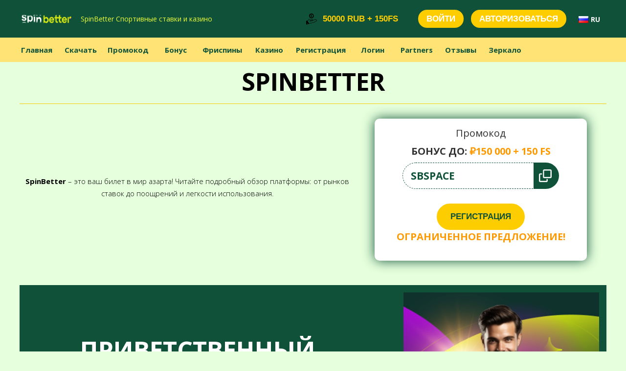

--- FILE ---
content_type: text/html; charset=UTF-8
request_url: https://spinbetter.space/ru/
body_size: 42466
content:
<!doctype html>
<html lang="ru">
<head>
                    <meta charset="UTF-8">
	<meta name="viewport" content="width=device-width, initial-scale=1">
	<link rel="profile" href="https://gmpg.org/xfn/11">
    <link rel="icon" href="https://spinbetter.space/ru/wp-content/uploads/sites/15/2024/09/favicon_spinbetter_256x256.png" type="image/x-icon">
    <style>body, html {background: #e6ffdd;}</style>
    <link rel="stylesheet" href="https://spinbetter.space/ru/wp-content/themes/default-theme/assets/css/const/const.css">
    <link rel="stylesheet" href="https://spinbetter.space/ru/wp-content/themes/default-theme/assets/css/header/header.css">
    <link rel="stylesheet" href="https://spinbetter.space/ru/wp-content/themes/default-theme/assets/css/section/slider.css">
    <link rel="stylesheet" href="https://spinbetter.space/ru/wp-content/themes/default-theme/assets/css/libs/swiper.css">
    <link rel="stylesheet" href="https://spinbetter.space/ru/wp-content/themes/default-theme/assets/css/section/bread.css">
    <link rel="stylesheet" href="https://spinbetter.space/ru/wp-content/themes/default-theme/assets/css/section/promo.css">
    <link rel="stylesheet" href="https://spinbetter.space/ru/wp-content/themes/default-theme/assets/css/section/bonus.css">
    <link rel="stylesheet" href="https://spinbetter.space/ru/wp-content/themes/default-theme/assets/css/section/benifest.css">
    <link rel="stylesheet" href="https://spinbetter.space/ru/wp-content/themes/default-theme/assets/css/section/info.css">
    <link rel="stylesheet" href="https://spinbetter.space/ru/wp-content/themes/default-theme/assets/css/section/faq.css">
    <link rel="stylesheet" href="https://spinbetter.space/ru/wp-content/themes/default-theme/assets/css/footer/footer.css">
	  	  	         
    	<meta name='robots' content='index, follow, max-image-preview:large, max-snippet:-1, max-video-preview:-1' />
	<style>img:is([sizes="auto" i], [sizes^="auto," i]) { contain-intrinsic-size: 3000px 1500px }</style>
	
	<!-- This site is optimized with the Yoast SEO plugin v23.5 - https://yoast.com/wordpress/plugins/seo/ -->
	<title>SpinBetter &gt; Обзор азартных игр и ставок онлайн</title>
	<meta name="description" content="Ознакомьтесь с полным обзором SpinBetter. Узнайте, как СпинБеттер предлагает ставки на спорт, казино, бонусы, поддержку и удобные платежные методы." />
	<meta property="og:locale" content="ru_RU" />
	<meta property="og:type" content="website" />
	<meta property="og:title" content="SpinBetter &gt; Обзор азартных игр и ставок онлайн" />
	<meta property="og:description" content="Ознакомьтесь с полным обзором SpinBetter. Узнайте, как СпинБеттер предлагает ставки на спорт, казино, бонусы, поддержку и удобные платежные методы." />
	<meta property="og:url" content="https://spinbetter.space/ru/" />
	<meta property="og:site_name" content="spinbetter team ru" />
	<meta property="article:modified_time" content="2025-08-13T08:52:13+00:00" />
	<meta name="twitter:card" content="summary_large_image" />
	<script type="application/ld+json" class="yoast-schema-graph">{"@context":"https://schema.org","@graph":[{"@type":"WebPage","@id":"https://spinbetter.space/ru/","url":"https://spinbetter.space/ru/","name":"SpinBetter > Обзор азартных игр и ставок онлайн","isPartOf":{"@id":"https://spinbetter.space/ru/#website"},"datePublished":"2023-05-18T17:18:34+00:00","dateModified":"2025-08-13T08:52:13+00:00","description":"Ознакомьтесь с полным обзором SpinBetter. Узнайте, как СпинБеттер предлагает ставки на спорт, казино, бонусы, поддержку и удобные платежные методы.","breadcrumb":{"@id":"https://spinbetter.space/ru/#breadcrumb"},"inLanguage":"ru-RU","potentialAction":[{"@type":"ReadAction","target":["https://spinbetter.space/ru/"]}]},{"@type":"BreadcrumbList","@id":"https://spinbetter.space/ru/#breadcrumb","itemListElement":[{"@type":"ListItem","position":1,"name":"Главная страница"}]},{"@type":"WebSite","@id":"https://spinbetter.space/ru/#website","url":"https://spinbetter.space/ru/","name":"spinbetter team ru","description":"My WordPress Blog","potentialAction":[{"@type":"SearchAction","target":{"@type":"EntryPoint","urlTemplate":"https://spinbetter.space/ru/?s={search_term_string}"},"query-input":{"@type":"PropertyValueSpecification","valueRequired":true,"valueName":"search_term_string"}}],"inLanguage":"ru-RU"}]}</script>
	<!-- / Yoast SEO plugin. -->


<script>
window._wpemojiSettings = {"baseUrl":"https:\/\/s.w.org\/images\/core\/emoji\/15.0.3\/72x72\/","ext":".png","svgUrl":"https:\/\/s.w.org\/images\/core\/emoji\/15.0.3\/svg\/","svgExt":".svg","source":{"concatemoji":"https:\/\/spinbetter.space\/ru\/wp-includes\/js\/wp-emoji-release.min.js?ver=6.7.4"}};
/*! This file is auto-generated */
!function(i,n){var o,s,e;function c(e){try{var t={supportTests:e,timestamp:(new Date).valueOf()};sessionStorage.setItem(o,JSON.stringify(t))}catch(e){}}function p(e,t,n){e.clearRect(0,0,e.canvas.width,e.canvas.height),e.fillText(t,0,0);var t=new Uint32Array(e.getImageData(0,0,e.canvas.width,e.canvas.height).data),r=(e.clearRect(0,0,e.canvas.width,e.canvas.height),e.fillText(n,0,0),new Uint32Array(e.getImageData(0,0,e.canvas.width,e.canvas.height).data));return t.every(function(e,t){return e===r[t]})}function u(e,t,n){switch(t){case"flag":return n(e,"\ud83c\udff3\ufe0f\u200d\u26a7\ufe0f","\ud83c\udff3\ufe0f\u200b\u26a7\ufe0f")?!1:!n(e,"\ud83c\uddfa\ud83c\uddf3","\ud83c\uddfa\u200b\ud83c\uddf3")&&!n(e,"\ud83c\udff4\udb40\udc67\udb40\udc62\udb40\udc65\udb40\udc6e\udb40\udc67\udb40\udc7f","\ud83c\udff4\u200b\udb40\udc67\u200b\udb40\udc62\u200b\udb40\udc65\u200b\udb40\udc6e\u200b\udb40\udc67\u200b\udb40\udc7f");case"emoji":return!n(e,"\ud83d\udc26\u200d\u2b1b","\ud83d\udc26\u200b\u2b1b")}return!1}function f(e,t,n){var r="undefined"!=typeof WorkerGlobalScope&&self instanceof WorkerGlobalScope?new OffscreenCanvas(300,150):i.createElement("canvas"),a=r.getContext("2d",{willReadFrequently:!0}),o=(a.textBaseline="top",a.font="600 32px Arial",{});return e.forEach(function(e){o[e]=t(a,e,n)}),o}function t(e){var t=i.createElement("script");t.src=e,t.defer=!0,i.head.appendChild(t)}"undefined"!=typeof Promise&&(o="wpEmojiSettingsSupports",s=["flag","emoji"],n.supports={everything:!0,everythingExceptFlag:!0},e=new Promise(function(e){i.addEventListener("DOMContentLoaded",e,{once:!0})}),new Promise(function(t){var n=function(){try{var e=JSON.parse(sessionStorage.getItem(o));if("object"==typeof e&&"number"==typeof e.timestamp&&(new Date).valueOf()<e.timestamp+604800&&"object"==typeof e.supportTests)return e.supportTests}catch(e){}return null}();if(!n){if("undefined"!=typeof Worker&&"undefined"!=typeof OffscreenCanvas&&"undefined"!=typeof URL&&URL.createObjectURL&&"undefined"!=typeof Blob)try{var e="postMessage("+f.toString()+"("+[JSON.stringify(s),u.toString(),p.toString()].join(",")+"));",r=new Blob([e],{type:"text/javascript"}),a=new Worker(URL.createObjectURL(r),{name:"wpTestEmojiSupports"});return void(a.onmessage=function(e){c(n=e.data),a.terminate(),t(n)})}catch(e){}c(n=f(s,u,p))}t(n)}).then(function(e){for(var t in e)n.supports[t]=e[t],n.supports.everything=n.supports.everything&&n.supports[t],"flag"!==t&&(n.supports.everythingExceptFlag=n.supports.everythingExceptFlag&&n.supports[t]);n.supports.everythingExceptFlag=n.supports.everythingExceptFlag&&!n.supports.flag,n.DOMReady=!1,n.readyCallback=function(){n.DOMReady=!0}}).then(function(){return e}).then(function(){var e;n.supports.everything||(n.readyCallback(),(e=n.source||{}).concatemoji?t(e.concatemoji):e.wpemoji&&e.twemoji&&(t(e.twemoji),t(e.wpemoji)))}))}((window,document),window._wpemojiSettings);
</script>
<style id='wp-emoji-styles-inline-css'>

	img.wp-smiley, img.emoji {
		display: inline !important;
		border: none !important;
		box-shadow: none !important;
		height: 1em !important;
		width: 1em !important;
		margin: 0 0.07em !important;
		vertical-align: -0.1em !important;
		background: none !important;
		padding: 0 !important;
	}
</style>
<style id='ctc-term-title-style-inline-css'>
.ctc-block-controls-dropdown .components-base-control__field{margin:0 !important}

</style>
<style id='ctc-copy-button-style-inline-css'>
.wp-block-ctc-copy-button{font-size:14px;line-height:normal;padding:8px 16px;border-width:1px;border-style:solid;border-color:inherit;border-radius:4px;cursor:pointer;display:inline-block}.ctc-copy-button-textarea{display:none !important}
</style>
<style id='ctc-copy-icon-style-inline-css'>
.wp-block-ctc-copy-icon .ctc-block-copy-icon{background:rgba(0,0,0,0);padding:0;margin:0;position:relative;cursor:pointer}.wp-block-ctc-copy-icon .ctc-block-copy-icon .check-icon{display:none}.wp-block-ctc-copy-icon .ctc-block-copy-icon svg{height:1em;width:1em}.wp-block-ctc-copy-icon .ctc-block-copy-icon::after{position:absolute;content:attr(aria-label);padding:.5em .75em;right:100%;color:#fff;background:#24292f;font-size:11px;border-radius:6px;line-height:1;right:100%;bottom:50%;margin-right:6px;-webkit-transform:translateY(50%);transform:translateY(50%)}.wp-block-ctc-copy-icon .ctc-block-copy-icon::before{content:"";top:50%;bottom:50%;left:-7px;margin-top:-6px;border:6px solid rgba(0,0,0,0);border-left-color:#24292f;position:absolute}.wp-block-ctc-copy-icon .ctc-block-copy-icon::after,.wp-block-ctc-copy-icon .ctc-block-copy-icon::before{opacity:0;visibility:hidden;-webkit-transition:opacity .2s ease-in-out,visibility .2s ease-in-out;transition:opacity .2s ease-in-out,visibility .2s ease-in-out}.wp-block-ctc-copy-icon .ctc-block-copy-icon.copied::after,.wp-block-ctc-copy-icon .ctc-block-copy-icon.copied::before{opacity:1;visibility:visible;-webkit-transition:opacity .2s ease-in-out,visibility .2s ease-in-out;transition:opacity .2s ease-in-out,visibility .2s ease-in-out}.wp-block-ctc-copy-icon .ctc-block-copy-icon.copied .check-icon{display:inline-block}.wp-block-ctc-copy-icon .ctc-block-copy-icon.copied .copy-icon{display:none !important}.ctc-copy-icon-textarea{display:none !important}
</style>
<style id='ctc-social-share-style-inline-css'>
.wp-block-ctc-social-share{display:-webkit-box;display:-ms-flexbox;display:flex;-webkit-box-align:center;-ms-flex-align:center;align-items:center;gap:8px}.wp-block-ctc-social-share svg{height:16px;width:16px}.wp-block-ctc-social-share a{display:-webkit-inline-box;display:-ms-inline-flexbox;display:inline-flex}.wp-block-ctc-social-share a:focus{outline:none}
</style>
<style id='global-styles-inline-css'>
:root{--wp--preset--aspect-ratio--square: 1;--wp--preset--aspect-ratio--4-3: 4/3;--wp--preset--aspect-ratio--3-4: 3/4;--wp--preset--aspect-ratio--3-2: 3/2;--wp--preset--aspect-ratio--2-3: 2/3;--wp--preset--aspect-ratio--16-9: 16/9;--wp--preset--aspect-ratio--9-16: 9/16;--wp--preset--color--black: #000000;--wp--preset--color--cyan-bluish-gray: #abb8c3;--wp--preset--color--white: #ffffff;--wp--preset--color--pale-pink: #f78da7;--wp--preset--color--vivid-red: #cf2e2e;--wp--preset--color--luminous-vivid-orange: #ff6900;--wp--preset--color--luminous-vivid-amber: #fcb900;--wp--preset--color--light-green-cyan: #7bdcb5;--wp--preset--color--vivid-green-cyan: #00d084;--wp--preset--color--pale-cyan-blue: #8ed1fc;--wp--preset--color--vivid-cyan-blue: #0693e3;--wp--preset--color--vivid-purple: #9b51e0;--wp--preset--gradient--vivid-cyan-blue-to-vivid-purple: linear-gradient(135deg,rgba(6,147,227,1) 0%,rgb(155,81,224) 100%);--wp--preset--gradient--light-green-cyan-to-vivid-green-cyan: linear-gradient(135deg,rgb(122,220,180) 0%,rgb(0,208,130) 100%);--wp--preset--gradient--luminous-vivid-amber-to-luminous-vivid-orange: linear-gradient(135deg,rgba(252,185,0,1) 0%,rgba(255,105,0,1) 100%);--wp--preset--gradient--luminous-vivid-orange-to-vivid-red: linear-gradient(135deg,rgba(255,105,0,1) 0%,rgb(207,46,46) 100%);--wp--preset--gradient--very-light-gray-to-cyan-bluish-gray: linear-gradient(135deg,rgb(238,238,238) 0%,rgb(169,184,195) 100%);--wp--preset--gradient--cool-to-warm-spectrum: linear-gradient(135deg,rgb(74,234,220) 0%,rgb(151,120,209) 20%,rgb(207,42,186) 40%,rgb(238,44,130) 60%,rgb(251,105,98) 80%,rgb(254,248,76) 100%);--wp--preset--gradient--blush-light-purple: linear-gradient(135deg,rgb(255,206,236) 0%,rgb(152,150,240) 100%);--wp--preset--gradient--blush-bordeaux: linear-gradient(135deg,rgb(254,205,165) 0%,rgb(254,45,45) 50%,rgb(107,0,62) 100%);--wp--preset--gradient--luminous-dusk: linear-gradient(135deg,rgb(255,203,112) 0%,rgb(199,81,192) 50%,rgb(65,88,208) 100%);--wp--preset--gradient--pale-ocean: linear-gradient(135deg,rgb(255,245,203) 0%,rgb(182,227,212) 50%,rgb(51,167,181) 100%);--wp--preset--gradient--electric-grass: linear-gradient(135deg,rgb(202,248,128) 0%,rgb(113,206,126) 100%);--wp--preset--gradient--midnight: linear-gradient(135deg,rgb(2,3,129) 0%,rgb(40,116,252) 100%);--wp--preset--font-size--small: 13px;--wp--preset--font-size--medium: 20px;--wp--preset--font-size--large: 36px;--wp--preset--font-size--x-large: 42px;--wp--preset--spacing--20: 0.44rem;--wp--preset--spacing--30: 0.67rem;--wp--preset--spacing--40: 1rem;--wp--preset--spacing--50: 1.5rem;--wp--preset--spacing--60: 2.25rem;--wp--preset--spacing--70: 3.38rem;--wp--preset--spacing--80: 5.06rem;--wp--preset--shadow--natural: 6px 6px 9px rgba(0, 0, 0, 0.2);--wp--preset--shadow--deep: 12px 12px 50px rgba(0, 0, 0, 0.4);--wp--preset--shadow--sharp: 6px 6px 0px rgba(0, 0, 0, 0.2);--wp--preset--shadow--outlined: 6px 6px 0px -3px rgba(255, 255, 255, 1), 6px 6px rgba(0, 0, 0, 1);--wp--preset--shadow--crisp: 6px 6px 0px rgba(0, 0, 0, 1);}:where(.is-layout-flex){gap: 0.5em;}:where(.is-layout-grid){gap: 0.5em;}body .is-layout-flex{display: flex;}.is-layout-flex{flex-wrap: wrap;align-items: center;}.is-layout-flex > :is(*, div){margin: 0;}body .is-layout-grid{display: grid;}.is-layout-grid > :is(*, div){margin: 0;}:where(.wp-block-columns.is-layout-flex){gap: 2em;}:where(.wp-block-columns.is-layout-grid){gap: 2em;}:where(.wp-block-post-template.is-layout-flex){gap: 1.25em;}:where(.wp-block-post-template.is-layout-grid){gap: 1.25em;}.has-black-color{color: var(--wp--preset--color--black) !important;}.has-cyan-bluish-gray-color{color: var(--wp--preset--color--cyan-bluish-gray) !important;}.has-white-color{color: var(--wp--preset--color--white) !important;}.has-pale-pink-color{color: var(--wp--preset--color--pale-pink) !important;}.has-vivid-red-color{color: var(--wp--preset--color--vivid-red) !important;}.has-luminous-vivid-orange-color{color: var(--wp--preset--color--luminous-vivid-orange) !important;}.has-luminous-vivid-amber-color{color: var(--wp--preset--color--luminous-vivid-amber) !important;}.has-light-green-cyan-color{color: var(--wp--preset--color--light-green-cyan) !important;}.has-vivid-green-cyan-color{color: var(--wp--preset--color--vivid-green-cyan) !important;}.has-pale-cyan-blue-color{color: var(--wp--preset--color--pale-cyan-blue) !important;}.has-vivid-cyan-blue-color{color: var(--wp--preset--color--vivid-cyan-blue) !important;}.has-vivid-purple-color{color: var(--wp--preset--color--vivid-purple) !important;}.has-black-background-color{background-color: var(--wp--preset--color--black) !important;}.has-cyan-bluish-gray-background-color{background-color: var(--wp--preset--color--cyan-bluish-gray) !important;}.has-white-background-color{background-color: var(--wp--preset--color--white) !important;}.has-pale-pink-background-color{background-color: var(--wp--preset--color--pale-pink) !important;}.has-vivid-red-background-color{background-color: var(--wp--preset--color--vivid-red) !important;}.has-luminous-vivid-orange-background-color{background-color: var(--wp--preset--color--luminous-vivid-orange) !important;}.has-luminous-vivid-amber-background-color{background-color: var(--wp--preset--color--luminous-vivid-amber) !important;}.has-light-green-cyan-background-color{background-color: var(--wp--preset--color--light-green-cyan) !important;}.has-vivid-green-cyan-background-color{background-color: var(--wp--preset--color--vivid-green-cyan) !important;}.has-pale-cyan-blue-background-color{background-color: var(--wp--preset--color--pale-cyan-blue) !important;}.has-vivid-cyan-blue-background-color{background-color: var(--wp--preset--color--vivid-cyan-blue) !important;}.has-vivid-purple-background-color{background-color: var(--wp--preset--color--vivid-purple) !important;}.has-black-border-color{border-color: var(--wp--preset--color--black) !important;}.has-cyan-bluish-gray-border-color{border-color: var(--wp--preset--color--cyan-bluish-gray) !important;}.has-white-border-color{border-color: var(--wp--preset--color--white) !important;}.has-pale-pink-border-color{border-color: var(--wp--preset--color--pale-pink) !important;}.has-vivid-red-border-color{border-color: var(--wp--preset--color--vivid-red) !important;}.has-luminous-vivid-orange-border-color{border-color: var(--wp--preset--color--luminous-vivid-orange) !important;}.has-luminous-vivid-amber-border-color{border-color: var(--wp--preset--color--luminous-vivid-amber) !important;}.has-light-green-cyan-border-color{border-color: var(--wp--preset--color--light-green-cyan) !important;}.has-vivid-green-cyan-border-color{border-color: var(--wp--preset--color--vivid-green-cyan) !important;}.has-pale-cyan-blue-border-color{border-color: var(--wp--preset--color--pale-cyan-blue) !important;}.has-vivid-cyan-blue-border-color{border-color: var(--wp--preset--color--vivid-cyan-blue) !important;}.has-vivid-purple-border-color{border-color: var(--wp--preset--color--vivid-purple) !important;}.has-vivid-cyan-blue-to-vivid-purple-gradient-background{background: var(--wp--preset--gradient--vivid-cyan-blue-to-vivid-purple) !important;}.has-light-green-cyan-to-vivid-green-cyan-gradient-background{background: var(--wp--preset--gradient--light-green-cyan-to-vivid-green-cyan) !important;}.has-luminous-vivid-amber-to-luminous-vivid-orange-gradient-background{background: var(--wp--preset--gradient--luminous-vivid-amber-to-luminous-vivid-orange) !important;}.has-luminous-vivid-orange-to-vivid-red-gradient-background{background: var(--wp--preset--gradient--luminous-vivid-orange-to-vivid-red) !important;}.has-very-light-gray-to-cyan-bluish-gray-gradient-background{background: var(--wp--preset--gradient--very-light-gray-to-cyan-bluish-gray) !important;}.has-cool-to-warm-spectrum-gradient-background{background: var(--wp--preset--gradient--cool-to-warm-spectrum) !important;}.has-blush-light-purple-gradient-background{background: var(--wp--preset--gradient--blush-light-purple) !important;}.has-blush-bordeaux-gradient-background{background: var(--wp--preset--gradient--blush-bordeaux) !important;}.has-luminous-dusk-gradient-background{background: var(--wp--preset--gradient--luminous-dusk) !important;}.has-pale-ocean-gradient-background{background: var(--wp--preset--gradient--pale-ocean) !important;}.has-electric-grass-gradient-background{background: var(--wp--preset--gradient--electric-grass) !important;}.has-midnight-gradient-background{background: var(--wp--preset--gradient--midnight) !important;}.has-small-font-size{font-size: var(--wp--preset--font-size--small) !important;}.has-medium-font-size{font-size: var(--wp--preset--font-size--medium) !important;}.has-large-font-size{font-size: var(--wp--preset--font-size--large) !important;}.has-x-large-font-size{font-size: var(--wp--preset--font-size--x-large) !important;}
:where(.wp-block-post-template.is-layout-flex){gap: 1.25em;}:where(.wp-block-post-template.is-layout-grid){gap: 1.25em;}
:where(.wp-block-columns.is-layout-flex){gap: 2em;}:where(.wp-block-columns.is-layout-grid){gap: 2em;}
:root :where(.wp-block-pullquote){font-size: 1.5em;line-height: 1.6;}
</style>
<link rel='stylesheet' id='copy-the-code-css' href='https://spinbetter.space/ru/wp-content/plugins/copy-the-code/assets/css/copy-the-code.css?ver=4.0.5' media='all' />
<link rel='stylesheet' id='ctc-copy-inline-css' href='https://spinbetter.space/ru/wp-content/plugins/copy-the-code/assets/css/copy-inline.css?ver=4.0.5' media='all' />
<link rel='stylesheet' id='sb-popup-style-css' href='https://spinbetter.space/ru/wp-content/plugins/sb-popup/assets/style.css?ver=1751517838' media='all' />
<link rel='stylesheet' id='default-theme-style-css' href='https://spinbetter.space/ru/wp-content/themes/default-theme/style.css?ver=1.0.0' media='all' />
<script src="https://spinbetter.space/ru/wp-includes/js/jquery/jquery.min.js?ver=3.7.1" id="jquery-core-js"></script>
<script src="https://spinbetter.space/ru/wp-includes/js/jquery/jquery-migrate.min.js?ver=3.4.1" id="jquery-migrate-js"></script>
<script src="https://spinbetter.space/ru/wp-content/plugins/copy-the-code/classes/gutenberg/blocks/copy-button/js/frontend.js?ver=1.0.0" id="ctc-copy-button-script-2-js"></script>
<script src="https://spinbetter.space/ru/wp-content/plugins/copy-the-code/classes/gutenberg/blocks/copy-icon/js/frontend.js?ver=1.0.0" id="ctc-copy-icon-script-2-js"></script>
<link rel="https://api.w.org/" href="https://spinbetter.space/ru/wp-json/" /><link rel="alternate" title="JSON" type="application/json" href="https://spinbetter.space/ru/wp-json/wp/v2/pages/2" /><link rel="EditURI" type="application/rsd+xml" title="RSD" href="https://spinbetter.space/ru/xmlrpc.php?rsd" />
<meta name="generator" content="WordPress 6.7.4" />
<link rel='shortlink' href='https://spinbetter.space/ru/' />
<link rel="alternate" title="oEmbed (JSON)" type="application/json+oembed" href="https://spinbetter.space/ru/wp-json/oembed/1.0/embed?url=https%3A%2F%2Fspinbetter.space%2Fru%2F" />
<link rel="alternate" title="oEmbed (XML)" type="text/xml+oembed" href="https://spinbetter.space/ru/wp-json/oembed/1.0/embed?url=https%3A%2F%2Fspinbetter.space%2Fru%2F&#038;format=xml" />
<link rel="alternate" hreflang="pt-MZ" href="https://spinbetter.space/mz/" title="MZ" />
<link rel="alternate" hreflang="bg" href="https://spinbetter.space/bg/" title="BG" />
<link rel="alternate" hreflang="bn-BD" href="https://spinbetter.space/bd/" title="BD" />
<link rel="alternate" hreflang="ar-EG" href="https://spinbetter.space/eg/" title="EG" />
<link rel="alternate" hreflang="cs-CZ" href="https://spinbetter.space/cz/" title="CZ" />
<link rel="alternate" hreflang="da" href="https://spinbetter.space/da/" title="DA" />
<link rel="alternate" hreflang="de-AT" href="https://spinbetter.space/at/" title="AT" />
<link rel="alternate" hreflang="de-CH" href="https://spinbetter.space/ch/" title="CH" />
<link rel="alternate" hreflang="de-DE" href="https://spinbetter.space/de/" title="DE" />
<link rel="alternate" hreflang="el-GR" href="https://spinbetter.space/gr/" title="GR" />
<link rel="alternate" hreflang="en-AU" href="https://spinbetter.space/au/" title="AU" />
<link rel="alternate" hreflang="en-CA" href="https://spinbetter.space/ca/" title="CA" />
<link rel="alternate" hreflang="en-NZ" href="https://spinbetter.space/nz/" title="NZ" />
<link rel="alternate" hreflang="en" href="https://spinbetter.space/" title="EN" />
<link rel="alternate" hreflang="es-AR" href="https://spinbetter.space/ar/" title="AR" />
<link rel="alternate" hreflang="es-CO" href="https://spinbetter.space/co/" title="CO" />
<link rel="alternate" hreflang="es-ES" href="https://spinbetter.space/es/" title="ES" />
<link rel="alternate" hreflang="et-EE" href="https://spinbetter.space/ee/" title="EE" />
<link rel="alternate" hreflang="fi-FI" href="https://spinbetter.space/fi/" title="FI" />
<link rel="alternate" hreflang="fr" href="https://spinbetter.space/fr/" title="FR" />
<link rel="alternate" hreflang="fr-BF" href="https://spinbetter.space/bf/" title="BF" />
<link rel="alternate" hreflang="hi-IN" href="https://spinbetter.space/in/" title="IN" />
<link rel="alternate" hreflang="hr" href="https://spinbetter.space/hr/" title="HR" />
<link rel="alternate" hreflang="hu" href="https://spinbetter.space/hu/" title="HU" />
<link rel="alternate" hreflang="it" href="https://spinbetter.space/it/" title="IT" />
<link rel="alternate" hreflang="kk-KZ" href="https://spinbetter.space/kz/" title="KZ" />
<link rel="alternate" hreflang="lv" href="https://spinbetter.space/lv/" title="LV" />
<link rel="alternate" hreflang="nb-NO" href="https://spinbetter.space/no/" title="NO" />
<link rel="alternate" hreflang="de-LU" href="https://spinbetter.space/lu/" title="LU" />
<link rel="alternate" hreflang="pl" href="https://spinbetter.space/pl/" title="PL" />
<link rel="alternate" hreflang="pt-BR" href="https://spinbetter.space/br/" title="BR" />
<link rel="alternate" hreflang="pt-PT" href="https://spinbetter.space/pt/" title="PT" />
<link rel="alternate" hreflang="ro" href="https://spinbetter.space/ro/" title="RO" />
<link rel="alternate" hreflang="ru" href="https://spinbetter.space/ru/" title="RU" />
<link rel="alternate" hreflang="sk-SK" href="https://spinbetter.space/sk/" title="SK" />
<link rel="alternate" hreflang="ur-PK" href="https://spinbetter.space/pk/" title="PK" />
<link rel="alternate" hreflang="sl" href="https://spinbetter.space/sl/" title="SL" />
<link rel="alternate" hreflang="sv-SE" href="https://spinbetter.space/se/" title="SE" />
<link rel="alternate" hreflang="en-TZ" href="https://spinbetter.space/tz/" title="TZ" />
<link rel="alternate" hreflang="en-LK" href="https://spinbetter.space/lk/" title="LK" />
<link rel="alternate" hreflang="en-PH" href="https://spinbetter.space/ph/" title="PH" />
<link rel="alternate" hreflang="tr-TR" href="https://spinbetter.space/tr/" title="TR" />
<link rel="alternate" hreflang="uz-UZ" href="https://spinbetter.space/uz/" title="UZ" />
<link rel="pingback" href="https://spinbetter.space/ru/xmlrpc.php">		<style id="wp-custom-css">
			.footer__socialmedia {
display: flex;
    gap: 10px;
    align-items: center;
    justify-content: center;
    margin-top: 20px;
}

/*Блок с промокодом*/
.promo-code-box {
  background: #fff;
  border-radius: 10px;
  display: flex;
  flex-direction: column;
  gap: 10px;
  width: 30vw;
	max-width: 450px;
  padding: 16px 25px;
  box-shadow: 0 0 25px #0F5239;
	margin: 10px 40px;
}

.promo-code-block {
	display: flex;
	justify-content: center;
}

.promo-code-img {
  text-align: center;
  margin-bottom: 10px;
}
.promo-code-info {
	font-size: 20px;
}
.promo-code-info, .promo-text-info {
  text-align: center;
  color: #333;
  margin-bottom: 10px;
}

.promo-text-info {
	text-transform: uppercase;
	font-weight: 700;
  font-size: 20px;
}


.promo-code-field {
  display: flex;
	width: 100%;
	max-width: 20rem;
	margin-left: auto;
  margin-right: auto;
}

.bonus-code {
  border: 1px #0F5239;
	border-style: dashed none dashed dashed;
	border-radius: 50px 0 0 50px;
  color: #0F5239;
  font-weight: 700;
  font-size: 1.3rem;
  padding: 12px 16px;
  width: 100%;
}

.bonus-code-copy {
  background: #0F5239;
    border: none;
    border-radius: 0 50px 50px 0;
    cursor: pointer;
    outline: none;
    padding: 12px 15px;
}

.block-text-code {
  display: flex;
  gap: 20px;
	align-items: center;
}

@media screen and (max-width: 820px) {
    .block-text-code {
    flex-direction: column-reverse;
    align-items: center;
    }
	.promo-code-box {
		width: 75vw;
	}
}

.ctc-inline-copy-icon .copy-icon, .ctc-inline-copy-icon .check-icon {
    height: 26px;
    width: 26px;
    color: #fff;
	margin-left: -4px
}


/* Блок с промкодом конец */


/* Акции */

.benifest__info a {
    color: #ffffff;
		text-decoration: underline;
   }

.container-img {
  padding-top: 1.5rem;
    padding-bottom: 1.5rem;
    text-align: center;
}

.container-flex {
	display: -ms-flexbox;    
    display: flex;
    -ms-flex-wrap: wrap;
    flex-wrap: wrap;
	justify-content: center;
}

.row-advantages {    
    display: -ms-flexbox;    
    display: flex;
    -ms-flex-wrap: wrap;
    flex-wrap: wrap;
}

.col-5 {
    -ms-flex: 0 0 100%;
    flex: 0 0 100%;
    max-width: 100%;
}

.col-5 {
    position: relative;
    width: 100%;
}

.element-item {
display: inline-block;
	width: 270px;
	margin-right: 0.5rem;
	margin-bottom: 1rem;
	margin-left: 0.5rem;
	vertical-align: top;

}

.element-item img {
	max-width: 100%;
	margin: 0;
	transition: all 0.3s;
  position: relative;
  z-index: 1;
		border-radius: 8px;
}

.element-item:hover img {
	-moz-transform: scale(1.10);
	-webkit-transform: scale(1.10);
	transform: scale(1.10);
}

.text-overlay {
position: absolute;
margin: -65px 10px;
padding: 5px 12px;
z-index: 2;
color: white;
font-size: 20px;
font-weight: bold;
text-shadow: 2px 2px 4px rgba(0, 0, 0, 0.5);
transition: all 0.3s;
background-color: rgb(255 153 0 / 80%);
        }

.element-item:hover .text-overlay {
	-moz-transform: scale(1.10);
	-webkit-transform: scale(1.10);
	transform: scale(1.10);
}


.footer__socialmedia {
display: flex;
    gap: 10px;
    align-items: center;
    justify-content: center;
    margin-top: 20px;
}


/*Блок с бонусами*/
.bonus-tabs-home {
    text-align: center;
    padding: 2rem 0;
    background: linear-gradient(135deg, rgba(15, 82, 57, 0.1) 0%, rgba(254, 205, 0, 0.1) 100%);
    max-width: 1400px;
    margin: 0 auto;
}

.bonus-list {
    display: grid;
    grid-template-columns: repeat(2, 1fr);
    gap: 2rem;
    padding: 1rem;
    max-width: 1200px;
    margin: 0 auto;
}

.bonus-list {
  list-style: none;
  margin: 0;
  padding: 0;	
	
}

.bonus-img {
    position: relative;
    border-radius: 27px 27px 0 0;
    overflow: hidden;
		width: 100%;
    z-index: 2;
}

.bonus-img img {
	width: 100%;
	object-fit: cover;
	height: 16.5rem;
}

.bonus-img::after {
    content: '';
    position: absolute;
    bottom: 0;
    left: 0;
    width: 100%;
    height: 30%;
    background: linear-gradient(to top, rgba(15, 82, 57, 0.8), transparent);
    z-index: 2;
}

.bonus-list-li {
    width: 100%;
    padding: 0;
    border-radius: 30px;
    display: flex;
    flex-direction: column;
    margin: 0;
    border: 3px solid transparent;
    transition: all 0.5s cubic-bezier(0.4, 0, 0.2, 1);
    background: #0F5239;
    box-shadow: 0 10px 30px rgba(15, 82, 57, 0.2);
    position: relative;
    overflow: hidden;
}

.bonus-list-li::before {
    content: '';
    position: absolute;
    top: 0;
    left: 0;
    width: 100%;
    height: 100%;
    background: linear-gradient(45deg, transparent 0%, rgba(254, 205, 0, 0.1) 100%);
    z-index: 1;
    opacity: 0;
    transition: opacity 0.5s ease;
}

.bonus-list-li:hover::before {
    opacity: 1;
}

.bonus-list-li:hover {
    border: 3px solid #FFE375;
    box-shadow: 0 15px 35px rgba(15, 82, 57, 0.4);
    transform: translateY(-8px) scale(1.02);
}

.bonus-img img {
    display: block;
    border-radius: 27px 27px 0 0;
    max-width: 100%;
    max-height: 100%;
    transition: all 0.7s cubic-bezier(0.4, 0, 0.2, 1);
    filter: brightness(0.95);
}

.bonus-list-li:hover .bonus-img img {
    transform: scale(1.08);
    filter: brightness(1.1);
}

.bonus-description {
    background: #0F5239;
    padding: 1.5rem;
    -webkit-box-flex: 1;
    -ms-flex: 1;
    flex: 1;
    display: -webkit-box;
    display: -ms-flexbox;
    display: flex;
    -webkit-box-orient: vertical;
    -webkit-box-direction: normal;
    -ms-flex-direction: column;
    flex-direction: column;
    border-radius: 0 0 27px 27px;
    position: relative;
    z-index: 2;
}

.bonus-description::before {
    content: '';
    position: absolute;
    top: 0;
    left: 0;
    width: 100%;
    height: 3px;
    background: linear-gradient(90deg, #FFE375, #FECD00, #FFE375);
    opacity: 0.7;
}

.bonus-description-title {
    display: block;
    font-weight: 800;
    font-size: 22px;
    margin: 15px 0;
    color: #FFE375 !important;
    text-decoration: none !important;
    text-transform: uppercase;
    text-align: center;
    transition: all 0.4s ease;
    text-shadow: 2px 2px 4px rgba(0, 0, 0, 0.2);
    letter-spacing: 0.5px;
}

.bonus-description-title:hover {
    color: #FECD00 !important;
    transform: scale(1.05);
    text-shadow: 3px 3px 6px rgba(0, 0, 0, 0.3);
}

.descr {
    width: auto;
    background: rgba(254, 205, 0, 0.08);
    color: #fff;
    padding: 20px 15px;
    margin: 0;
    position: relative;
    height: 100%;
    text-align: center;
    border-radius: 0 0 27px 27px;
    font-size: 16px;
    line-height: 1.6;
    backdrop-filter: blur(5px);
    border: 1px solid rgba(254, 205, 0, 0.1);
}

.bonus-description p {
	margin-bottom: 0px!important;
}


/*...........*/
.bonus-promo-block {
  display: grid;
}

.back-sport-player {
  grid-area: 1 / 1;
}

.bonus-promo-text {
grid-area: 1 / 1;
}

.back-sport-player {
  display: flex;
  flex-direction: row;
  justify-content: space-between;
 align-items: center;
}

.promo-text-intro {
  font-size: 22px;
  font-weight: bold;
  width: 300px;
  margin: 0 0 100px
}

.promo-text-intro-yellow {
  color: #FF9900;
  text-transform: uppercase;
}

.bonus-promo-text {
  text-align: center;
}

.bonus-promo-text {
    display: flex;
    flex-direction: column;
    justify-content: center;
    align-items: center;
	text-transform: uppercase;
}

.back-sport-player img {
  mask: linear-gradient(to top, transparent 0%, black 70%);
}

.promo-text-button-title {
  text-transform: uppercase;
  color: #fff;
  font-weight: bold;
	font-size: 22px;
}
.promo-text-button {
  background: linear-gradient(90.87deg, #F96B00 -3.19%, #FF9900 102.14%);
  border: 0;
  padding: 10px 40px;
	transition: all 0.3s;
	border-radius: 50px;
}

.promo-text-button:hover {
  background: linear-gradient(60.87deg, #FF9900 -3.19%, #F96B00 22.14%);
}

@media screen and (max-width: 920px) {
.player-second-img {
  display: none;
}
  .bonus-promo-text {
grid-area: 1 / 2;
}
}

@media screen and (max-width: 670px) {
	.bonus-promo-block {
    display: flex;
    flex-direction: column;
    align-items: center;
}
  .bonus-promo-text {
grid-area: 1;
}
  .promo-text-intro {
  width: 90%;
  margin: 0 0 50px;
}
}


/*Промо лотерея*/
.ice-hockey {
  background-image: url(https://spinbetter.games/wp-content/uploads/2025/04/ice-hockey-bg.webp);
}

.promo-lottery {
  background-image: url(https://spinbetter.games/wp-content/uploads/2025/03/main-bg-2.webp);
}

.promo-lottery-vote {
  background-image: url(https://spinbetter.games/wp-content/uploads/2025/03/vote-bg.webp);
}

.promo-lottery, .promo-lottery-vote, .ice-hockey {
		margin-left: calc(50% - 50vw) !important;
    margin-right: calc(50% - 50vw) !important;
    max-width: 100vw !important;
    width: auto !important;
}

.promo-lottery, .promo-lottery-vote, .ice-hockey {
	max-width: 100vw;
  background-size: cover;
  background-position: center;
}

.promo-lottery-box {
  display: flex;
  justify-content: space-evenly;
  padding-top: 5vw;
	padding-bottom: 5vw;
}

@media screen and (max-width: 520px) {
    .promo-lottery-box {
       flex-direction: column-reverse;
			align-items: center;
			padding-top: 30px;
    }
	.promo-lottery, .promo-lottery-vote, .ice-hockey {
	height: 100%;
		}
	.lottery-box-img {
  max-width: 75vw!important;
		}
	.lottery-title, .lottery-subtitle {
  font-size: 30px!important;
		}
	.lottery-label {
  font-size: 14px!important;
	}
	.lottery-link-text {
  font-size: 22px!important;
	}
	.lottery-link {
  padding: 10px 30px!important;
	transition: all 0.3s;
  border-radius: 1.4vw;
  border: .3vw solid #E891FF;
	margin-bottom: 30px;
}
	.lottery-title-second {
  margin-bottom: 30px!important;
	}
}

.promo-lottery-box {
    margin-left: auto;
    margin-right: auto;
    width: 100%;
    max-width: 75vw;
  padding-inline: 1vw;
}

.lottery-box-img {
  max-width: 30vw;
  flex-shrink: 0;
}

.lottery-picture-img {
  width: 100%;
}

.lottery-box-description, .lottery-title-main, .lottery-title-second {
    display: flex;
    flex-direction: column;
    align-items: center;
    width: fit-content;
    position: relative;
    z-index: 0;
}

.lottery-title-main {
  margin-bottom: 0.9vw;
}

.lottery-title-second {
  margin-bottom: 4vw;
}

.lottery-subtitle {
	margin-bottom: 1vw;
}

.lottery-title {
  background-image: linear-gradient(270deg, #D3E512 10.66%, #36A800 73.14%);
  -webkit-background-clip: text;
  background-clip: text;
}

.ice {
  background-image: linear-gradient(270deg, #fff 10.66%, #7ac9f0 73.14%);
  -webkit-background-clip: text;
  background-clip: text;
}

.lottery-subtitle {
  background-image: linear-gradient(180deg, #FFE553 10.66%, #C4721C 73.14%);
  -webkit-background-clip: text;
  background-clip: text;

}

.lottery-title, .lottery-subtitle {
  position: relative;
  font-weight: bold;
  transform: skew(-10deg);
  font-size: 4vw;
  line-height: 1;
  letter-spacing: .05em;
  -webkit-text-fill-color: rgba(0,0,0,0);
  text-fill-color: rgba(0,0,0,0);
  text-transform: uppercase;
	text-align: center;
}

.lottery-title {
    -webkit-text-stroke: .05vw #efff48;
    text-stroke: .05vw #efff48;
}

.ice {
    -webkit-text-stroke: .05vw #3f51b5;
    text-stroke: .05vw #3f51b5;
}

.lottery-subtitle {
    -webkit-text-stroke: .05vw #FFFE72;
    text-stroke: .05vw #FFFE72;
}

.lottery-label {
  position: relative;
  font-weight: bold;
  transform: skew(-10deg);
  font-size: 1.5vw;
  line-height: 1;
  letter-spacing: .05em;
  color: #fff;
  text-transform: uppercase;
	text-align: center;
}

.lottery-link {
  background: linear-gradient(177.86deg, #AC0AD5 -1.82%, #62067A 88.36%);
  transform: skewX(-20deg);
  padding: 1.1vw 4.2vw;
	transition: all 0.3s;
  border-radius: 1.4vw;
  border: .3vw solid #E891FF;
}

.lottery-link-text {
  text-align: center;
  position: relative;
  transform: skew(-10deg);
  font-size: 2.2vw;
  line-height: 1;
  letter-spacing: .05em;
  font-weight: bold;
  color: #fff;
  text-transform: uppercase;
  white-space: nowrap;
}

.lottery-img {
animation: levitation 7s infinite;
  }

@keyframes levitation {
50% {
    transform: rotate(3deg) translateY(-14px);
}
}

.vote-img {
animation: levitation-y 6s infinite;
  }

@keyframes levitation-y {
50% {
    transform: translateY(-14px);
}
}


.lottery-title-main {
  animation: zoom-in-zoom-out 6s infinite;
  animation-delay: 2s;
}

@keyframes zoom-in-zoom-out {
  0% {
    scale: 100%
  }
  20% {
    scale: 110%;
  }
  40% {
    scale: 100%;
  }
  60% {
    scale: 100%;
  }
  80% {
    scale: 100%;
  }
  100% {
    scale: 100%;
  }
}

.lottery-title-second {
  animation: zoom-in-second 6s infinite;
  animation-delay: 2s;
}

@keyframes zoom-in-second {
  0% {
    scale: 100%
  }
  20% {
    scale: 100%;
  }
  40% {
    scale: 110%;
  }
  60% {
    scale: 100%;
  }
  80% {
    scale: 100%;
  }
  100% {
    scale: 100%;
  }
}

.lottery-link {
  animation: zoom-in-link 6s infinite;
  animation-delay: 2s;
}

@keyframes zoom-in-link {
  0% {
    scale: 100%
  }
  20% {
    scale: 100%;
  }
  40% {
    scale: 100%;
  }
  60% {
    scale: 110%;
  }
  80% {
    scale: 100%;
  }
  100% {
    scale: 100%;
  }
}

@media screen and (max-width: 1024px) {
    .bonus-list {
        grid-template-columns: repeat(2, 1fr);
        gap: 1.5rem;
        padding: 1rem;
    }
}

@media screen and (max-width: 768px) {
    .bonus-list {
        grid-template-columns: 1fr;
        max-width: 500px;
    }
    
    .bonus-list-li {
        margin: 0;
    }
}

@media screen and (max-width: 480px) {
    .bonus-list {
        padding: 0.5rem;
    }
    
    .bonus-list-li {
        border-radius: 20px;
    }
    
    .bonus-img, .bonus-img img {
        border-radius: 17px 17px 0 0;
    }
    
    .bonus-description, .descr {
        border-radius: 0 0 17px 17px;
    }

}

/* Акции конец */		</style>
		                    <style>
        header {
            background: red;
        }
        .widget_mslswidget {
            display: flex;
            flex-direction: column;
            position: relative;
            height: 17px;
            margin-left: 15px;
            z-index: 999;
            top: -5px
        }
        .widget_mslswidget a{
            display: flex;
            align-items: center;
            justify-content: start;
            color: #fff;
            padding: 5px 10px;
            white-space: nowrap;
            font-size: 14px;
            position: relative;
            z-index: 9;
            font-weight: 700;
            opacity: 0;
            pointer-events: none;
        }
        .widget_mslswidget img {
            margin: 0 5px 0 0;
            height: 14px;
            width: 20px;
        }
        .widget_mslswidget .current_language {
            order: -1;
            opacity: 1;
            pointer-events: auto;
            position: relative;
            z-index: 9;
        }
        .widget_mslswidget .active-lang {
            opacity: 1;
            pointer-events: auto;
        }
        .active-lang::after {
            content: '';
            height: 100%;
            width: 100%;
            box-sizing: border-box;
            left: 0;
            top: 0;
            right: 0;
            position: absolute;
            bottom: 0;
            background: #054146;
            opacity: .9;
            display: block;
            z-index: -1;
        }
        @media (max-width: 990px) {
            .widget_mslswidget {
                margin-left: auto;
            }
        }
        @media (max-width: 990px) {
            .bg-lang-active {
                opacity: .3!important;
            }
        }
    </style>
</head>

<body class="home page-template-default page page-id-2">
    <style>
    .lang-switcher {
        position: relative;
        margin-left: 15px;
        z-index: 99;
    }
    .lang-switcher::after {
        content: '';
        display: block;
        height: 30px;
        width: 52px;
        background: transparent;
        position: absolute;
        top: -5px;
        left: -7px;
    }
    .lang-switcher__main {
        display: flex;
        cursor: pointer;
        align-items: center;
        justify-content: center;
    }
    .lang-switcher__main p {
        color: #fff;
        font-size: 14px;
        font-weight: 700;
    }
    .lang-switcher__main img {
        margin: 0 5px 0 0;
        height: 16px;
        width: 24px;
    }
    .lang-switcher__hide {
        padding: 8px;
        border-radius: 4px;
        display: flex;
        flex-direction: column;
        position: absolute;
        align-items: flex-start;
        top: 100%;
        right: 15px;
        width: 107px;
        box-sizing: border-box;
        opacity: 0;
        left: -6.5px;
        pointer-events: none;
    }
    .lang-switcher__hide::after{
        content: '';
        height: 100%;
        width: 100%;
        box-sizing: border-box;
        left: 0;
        top: 0;
        right: 0;
        position: absolute;
        bottom: 0;
        background: #054146;
        opacity: .9;
        display: block;
    }
    .lang-switcher__hide a {
        display: flex;
        align-items: center;
        justify-content: center;
        color: #fff;
        margin-bottom: 5px;
        white-space: nowrap;
        font-size: 14px;
        position: relative;
        z-index: 9;
        font-weight: 700;
    }
    .lang-switcher__hide a:last-child {
        margin: 0;
    }
    .lang-switcher__hide a img {
        margin: 0 5px 0 0;
        height: 16px;
        width: 24px;
    }
    .lang-switcher {
        cursor: pointer;
    }
    .lang-switcher svg {
        position: relative;
        left: -3px;
    }
    @media (max-width: 990px) {
        .lang-switcher__hide {
            top: 108%;
        }
        .lang-switcher {
            margin-left: auto;
            position: relative;
            left: 7px;
        }
        .header .call-menu {
            margin-left: 10px;
            display: flex;
            align-items: center;
        }
    }
    .header__sign {
        background: #fecd00;
        color: #ffffff;
        border: 2px solid #fecd00;
    }
    .header__sign:hover {
        background: transparent;
    }
    .header__log {
        background: #fecd00;
        color: #ffffff;
        border: 2px solid #fecd00;
    }
    .header__log:hover {
        background: transparent;
    }
    @media (max-width: 990px) {
        .header__btn {
            background: #0f5239;
        }
    }
    nav a {
        color: #0f5239;
    }
    .info__wrap a {
        color: ;
    }
    .info__wrap table {
        border-collapse: collapse;
    }
    @media (max-width: 990px) {
        .info__wrap table {
            width: 100%;
            box-sizing: border-box;
        }
    }
    .info__wrap td {
        border: 1px solid ;
        padding: 5px;
    }
    .btn_output {
        display: flex;
        align-items: center;
        justify-content: center;
        margin: 15px 0;
    }
    .btn_output button {
        position: relative;
        display: flex;
        align-items: center;
        justify-content: center;
        width: 100%;
        box-sizing: border-box;
        max-width: 180px;
        border-radius: 50px;
        font-weight: 700;
        padding: 15px;
        font-size: 13px;
        text-align: center;
        border: 1px solid transparent;
        text-transform: uppercase;
        cursor: pointer;
        text-decoration: none!important;
    }
    .btn-redirect {
        appearance: none;
        box-shadow: none;
        cursor: pointer;
    }
    .active-lang {
        opacity: 1;
        pointer-events: auto;
    }

    main .btn-redirect {
        color: #0f5239!important;
    }
    .promo__bottom-text {
        color: #0f5239!important;
    }

    .btn-redirect {
        font-size: 17px!important;
    }
    .bg {
        position: fixed;
        left: 0;
        right: 0;
        top: 0;
        bottom: 0;
        height: 100vh;
        width: 100vw;
        background: #000;
        opacity: .8;
        display: none;
        pointer-events: none;
        z-index: 999;
    }
    .bg-lang {
        position: fixed;
        left: 0;
        right: 0;
        top: 0;
        bottom: 0;
        height: 100vh;
        width: 100vw;
        background: #000;
        opacity: 0;
        display: none;
        z-index: 99;
        pointer-events: none;
    }
    .bg-lang-active {
        pointer-events: auto;
        display: block;
    }
    @media (max-width: 990px) {
        .bg-lang-active {
            opacity: .8;
        }
    }
    .bg-active {
        pointer-events: auto;
        display: block;
    }
</style><div class="bg"></div>
<div class="bg-lang"></div>
<div class="wrapper">
    <header class="header padding" style="background: #0f5239;">
        <div class="container">
            <div class="header__wrap">
                                    <div class="header__logo">
                        <img src="https://spinbetter.space/ru/wp-content/uploads/sites/15/2024/09/spinbetter-new-logo3.png" height="35" width="110" alt="logotype">
                    </div>
                                <p class="header__text" style="color:#eeff3a;">SpinBetter Спортивные ставки и казино</p>
                <div class="header__btn">
                    <button style="color:#fecd00!important;" data-href="https://spinbetter.space/ru/r/" class="header__bonus btn-redirect">
                        <svg fill="" width="30px" height="30px" viewBox="0 0 512 512" enable-background="new 0 0 512 512" id="Coin" version="1.1" xml:space="preserve" xmlns="http://www.w3.org/2000/svg" xmlns:xlink="http://www.w3.org/1999/xlink">

<g>

    <path d="M442.132,295.84l-0.212-0.327c-2.779-4.401-6.768-7.722-11.458-9.573c-0.999-0.41-2.018-0.752-3.05-1.025   c-0.842-2.74-2.171-5.334-3.941-7.656l-0.443-0.519c-4.624-5.911-11.562-9.294-19.086-9.294c-3.669,0-7.212,0.807-10.608,2.438   c-0.347,0.173-0.691,0.347-0.991,0.514l-1.795,0.976c-4.473-4.234-10.371-6.607-16.636-6.607c-4.203,0-8.365,1.105-12.033,3.195   l-71.891,40.886c-4.593,2.585-9.505,4.185-14.63,4.761l-65.793,7.721h-1.831c-0.544,0-1.06-0.074-1.552-0.227   c-1.442-0.442-2.633-1.485-3.228-2.771c-0.117-0.266-0.202-0.498-0.259-0.711l-0.044-0.155c-0.139-0.466-0.209-0.952-0.209-1.444   v-0.164c0-2.959,2.407-5.367,5.366-5.367h55.104c21.211,0,38.468-17.256,38.468-38.468v-0.327c0-7.253-5.9-13.153-13.152-13.153   h-95.628c-14.866,0-29.406,6.023-39.888,16.522l-47.103,47.104l-6.986-10.313c-1.516-2.237-4.454-3.006-6.871-1.798l-25.56,12.781   v126.578l100.408-24.236c2.86-0.69,4.483-3.448,4.049-6.107l160.306-36.428l0.425-0.098l0.65-0.241l100.606-51.927   c6.016-3.098,10.5-8.625,12.304-15.165C446.743,308.66,445.722,301.599,442.132,295.84z M112.192,423.204   c-7.238,0-13.105-5.867-13.105-13.104c0-7.238,5.867-13.105,13.105-13.105s13.105,5.867,13.105,13.105   C125.297,417.337,119.43,423.204,112.192,423.204z M433.368,312.021c-0.928,3.367-3.14,6.096-6.233,7.689l-99.579,51.396   l-157.329,35.752l-53.446-78.896l44.417-44.418c8.251-8.265,19.696-13.005,31.399-13.005h95.628c0.646,0,1.152,0.507,1.152,1.153   v0.327c0,14.595-11.873,26.468-26.468,26.468h-55.104c-9.576,0-17.366,7.791-17.366,17.367v0.164c0,1.63,0.232,3.245,0.689,4.803   c0.215,0.78,0.494,1.555,0.888,2.445c2.064,4.475,5.947,7.867,10.633,9.302c1.625,0.503,3.335,0.759,5.084,0.759h2.532   l66.459-7.799c6.703-0.752,13.145-2.847,19.17-6.238l71.919-40.9c1.865-1.063,3.974-1.625,6.097-1.625   c3.755,0,7.251,1.69,9.593,4.639l0.419,0.477c0.121,0.156,0.233,0.315,0.347,0.479l3.068,4.413l10.779-5.856   c0.188-0.104,0.377-0.197,0.487-0.252c1.685-0.809,3.48-1.219,5.337-1.219c3.857,0,7.409,1.76,9.743,4.828l0.412,0.486   c1.299,1.785,2.097,3.852,2.312,5.993l0.51,5.086l5.103,0.304c1.302,0.078,2.643,0.388,3.957,0.928   c2.382,0.94,4.387,2.617,5.844,4.925l0.156,0.239C433.801,305.188,434.295,308.662,433.368,312.021z"/>

    <path d="M253.004,228.143c45.718,0,82.778-37.062,82.778-82.779s-37.061-82.778-82.778-82.778   c-45.717,0-82.779,37.061-82.779,82.778S207.287,228.143,253.004,228.143z M253.004,89.775c30.701,0,55.589,24.888,55.589,55.589   s-24.888,55.589-55.589,55.589s-55.589-24.888-55.589-55.589S222.303,89.775,253.004,89.775z"/>

    <path d="M244.308,169.926c-1.16-0.43-2.115-0.976-2.864-1.643c-0.744-0.667-1.319-1.411-1.725-2.236   c-0.406-0.823-0.749-1.659-1.034-2.505c-0.285-0.847-0.554-1.672-0.812-2.474c-0.259-0.801-0.612-1.514-1.05-2.133   c-0.443-0.623-1.023-1.124-1.746-1.508c-0.723-0.383-1.693-0.575-2.912-0.575c-1.693,0-3.027,0.52-3.998,1.559   s-1.456,2.529-1.456,4.47c0,1.266,0.201,2.563,0.607,3.895c0.406,1.335,1.018,2.643,1.83,3.93s1.835,2.508,3.064,3.658   c1.234,1.153,2.664,2.17,4.288,3.049c1.625,0.881,3.46,1.593,5.501,2.136c2.046,0.541,4.298,0.847,6.762,0.912v5.929   c0,0.406,0.063,0.807,0.201,1.203c0.137,0.396,0.327,0.747,0.564,1.05c0.237,0.306,0.522,0.548,0.854,0.73   c0.327,0.179,0.675,0.269,1.039,0.269c0.364,0,0.702-0.09,1.023-0.269c0.316-0.182,0.596-0.425,0.833-0.73   c0.237-0.303,0.427-0.654,0.564-1.05c0.137-0.396,0.205-0.796,0.205-1.203v-5.929c3.244-0.203,6.203-0.767,8.877-1.693   c2.669-0.925,4.958-2.223,6.862-3.895c1.909-1.669,3.381-3.721,4.415-6.147c1.039-2.429,1.556-5.246,1.556-8.452   c0-2.461-0.269-4.629-0.813-6.504c-0.537-1.875-1.292-3.523-2.263-4.945c-0.97-1.424-2.125-2.642-3.471-3.66   c-1.339-1.016-2.816-1.902-4.43-2.659c-1.609-0.757-3.323-1.4-5.138-1.93c-1.814-0.53-3.682-1.021-5.597-1.474v-18.155   c1.599,0.021,2.965,0.298,4.088,0.828c1.129,0.533,2.1,1.181,2.912,1.949c0.812,0.768,1.519,1.598,2.131,2.489   c0.606,0.892,1.208,1.723,1.809,2.49c0.597,0.768,1.229,1.406,1.894,1.915c0.665,0.507,1.472,0.763,2.416,0.763   c0.743,0,1.45-0.138,2.115-0.406c0.664-0.272,1.25-0.662,1.756-1.171c0.512-0.507,0.907-1.134,1.203-1.878   c0.295-0.746,0.438-1.582,0.438-2.508c0-1.559-0.354-2.985-1.065-4.286c-0.707-1.297-1.646-2.466-2.806-3.505   c-1.161-1.039-2.479-1.954-3.956-2.746c-1.477-0.788-2.98-1.456-4.515-1.996c-1.535-0.543-3.039-0.955-4.516-1.237   c-1.477-0.282-2.779-0.446-3.903-0.494v-5.554c0-0.43-0.068-0.841-0.205-1.237c-0.137-0.396-0.327-0.744-0.564-1.05   c-0.237-0.306-0.517-0.548-0.833-0.728c-0.322-0.182-0.659-0.271-1.023-0.271c-0.364,0-0.712,0.09-1.039,0.271   c-0.332,0.18-0.617,0.422-0.854,0.728c-0.237,0.306-0.427,0.654-0.564,1.05c-0.137,0.396-0.201,0.807-0.201,1.237v5.554   c-2.732,0.114-5.348,0.612-7.843,1.493c-2.495,0.881-4.699,2.154-6.604,3.826c-1.909,1.672-3.428,3.737-4.557,6.2   c-1.129,2.461-1.693,5.317-1.693,8.568c0,2.667,0.475,5.053,1.419,7.166c0.95,2.113,2.316,3.969,4.098,5.573   c1.788,1.604,3.961,2.964,6.525,4.082s5.448,1.991,8.655,2.624v20.02C246.956,170.614,245.474,170.356,244.308,169.926z    M254.05,151.734c1.166,0.295,2.39,0.651,3.661,1.068c1.271,0.417,2.432,0.989,3.481,1.711c1.044,0.723,1.903,1.625,2.579,2.708   c0.675,1.084,1.013,2.439,1.013,4.064c0,1.606-0.312,2.977-0.944,4.117c-0.628,1.142-1.451,2.089-2.463,2.846   c-1.014,0.757-2.163,1.332-3.444,1.727c-1.287,0.396-2.58,0.638-3.883,0.728V151.734z M241.444,134.814   c-1.604-1.432-2.405-3.347-2.405-5.741c0-1.037,0.227-2.036,0.681-2.996c0.448-0.96,1.102-1.814,1.946-2.558   c0.85-0.746,1.868-1.35,3.064-1.812c1.198-0.464,2.542-0.718,4.035-0.762v17.105C245.49,137.327,243.048,136.249,241.444,134.814z"/>

</g>

</svg>                        50000 RUB + 150FS                    </button>
                    <button data-href="https://spinbetter.space/ru/r/" class="header__sign btn-redirect">Войти</button>
                    <button data-href="https://spinbetter.space/ru/r/" class="header__log btn-redirect">Авторизоваться</button>
                </div>
        
            <div class="bg-lang"></div>
                <div class="widget widget_mslswidget"><a href="https://spinbetter.space/mz/" title="MZ"><img src="https://spinbetter.space/ru/wp-content/plugins/multisite-language-switcher/flags/mz.png" alt="af"/> MZ</a><a href="https://spinbetter.space/bg/" title="BG"><img src="https://spinbetter.space/ru/wp-content/plugins/multisite-language-switcher/flags/bg.png" alt="bg_BG"/> BG</a><a href="https://spinbetter.space/bd/" title="BD"><img src="https://spinbetter.space/ru/wp-content/plugins/multisite-language-switcher/flags/bd.png" alt="bn_BD"/> BD</a><a href="https://spinbetter.space/eg/" title="EG"><img src="https://spinbetter.space/ru/wp-content/plugins/multisite-language-switcher/flags/eg.png" alt="ckb"/> EG</a><a href="https://spinbetter.space/cz/" title="CZ"><img src="https://spinbetter.space/ru/wp-content/plugins/multisite-language-switcher/flags/cz.png" alt="cs_CZ"/> CZ</a><a href="https://spinbetter.space/da/" title="DA"><img src="https://spinbetter.space/ru/wp-content/plugins/multisite-language-switcher/flags/dk.png" alt="da_DK"/> DA</a><a href="https://spinbetter.space/at/" title="AT"><img src="https://spinbetter.space/ru/wp-content/plugins/multisite-language-switcher/flags/at.png" alt="de_AT"/> AT</a><a href="https://spinbetter.space/ch/" title="CH"><img src="https://spinbetter.space/ru/wp-content/plugins/multisite-language-switcher/flags/ch.png" alt="de_CH_informal"/> CH</a><a href="https://spinbetter.space/de/" title="DE"><img src="https://spinbetter.space/ru/wp-content/plugins/multisite-language-switcher/flags/de.png" alt="de_DE_formal"/> DE</a><a href="https://spinbetter.space/gr/" title="GR"><img src="https://spinbetter.space/ru/wp-content/plugins/multisite-language-switcher/flags/gr.png" alt="el"/> GR</a><a href="https://spinbetter.space/au/" title="AU"><img src="https://spinbetter.space/ru/wp-content/plugins/multisite-language-switcher/flags/au.png" alt="en_AU"/> AU</a><a href="https://spinbetter.space/ca/" title="CA"><img src="https://spinbetter.space/ru/wp-content/plugins/multisite-language-switcher/flags/ca.png" alt="en_CA"/> CA</a><a href="https://spinbetter.space/nz/" title="NZ"><img src="https://spinbetter.space/ru/wp-content/plugins/multisite-language-switcher/flags/nz.png" alt="en_NZ"/> NZ</a><a href="https://spinbetter.space/" title="EN"><img src="https://spinbetter.space/ru/wp-content/plugins/multisite-language-switcher/flags/us.png" alt="en_US"/> EN</a><a href="https://spinbetter.space/ar/" title="AR"><img src="https://spinbetter.space/ru/wp-content/plugins/multisite-language-switcher/flags/ar.png" alt="es_AR"/> AR</a><a href="https://spinbetter.space/co/" title="CO"><img src="https://spinbetter.space/ru/wp-content/plugins/multisite-language-switcher/flags/co.png" alt="es_CO"/> CO</a><a href="https://spinbetter.space/es/" title="ES"><img src="https://spinbetter.space/ru/wp-content/plugins/multisite-language-switcher/flags/es.png" alt="es_ES"/> ES</a><a href="https://spinbetter.space/ee/" title="EE"><img src="https://spinbetter.space/ru/wp-content/plugins/multisite-language-switcher/flags/ee.png" alt="et"/> EE</a><a href="https://spinbetter.space/fi/" title="FI"><img src="https://spinbetter.space/ru/wp-content/plugins/multisite-language-switcher/flags/fi.png" alt="fi"/> FI</a><a href="https://spinbetter.space/fr/" title="FR"><img src="https://spinbetter.space/ru/wp-content/plugins/multisite-language-switcher/flags/fr.png" alt="fr_FR"/> FR</a><a href="https://spinbetter.space/bf/" title="BF"><img src="https://spinbetter.space/ru/wp-content/plugins/multisite-language-switcher/flags/bf.png" alt="fy"/> BF</a><a href="https://spinbetter.space/in/" title="IN"><img src="https://spinbetter.space/ru/wp-content/plugins/multisite-language-switcher/flags/in.png" alt="hi_IN"/> IN</a><a href="https://spinbetter.space/hr/" title="HR"><img src="https://spinbetter.space/ru/wp-content/plugins/multisite-language-switcher/flags/hr.png" alt="hr"/> HR</a><a href="https://spinbetter.space/hu/" title="HU"><img src="https://spinbetter.space/ru/wp-content/plugins/multisite-language-switcher/flags/hu.png" alt="hu_HU"/> HU</a><a href="https://spinbetter.space/it/" title="IT"><img src="https://spinbetter.space/ru/wp-content/plugins/multisite-language-switcher/flags/it.png" alt="it_IT"/> IT</a><a href="https://spinbetter.space/kz/" title="KZ"><img src="https://spinbetter.space/ru/wp-content/plugins/multisite-language-switcher/flags/kz.png" alt="kk"/> KZ</a><a href="https://spinbetter.space/lv/" title="LV"><img src="https://spinbetter.space/ru/wp-content/plugins/multisite-language-switcher/flags/lv.png" alt="lv"/> LV</a><a href="https://spinbetter.space/no/" title="NO"><img src="https://spinbetter.space/ru/wp-content/plugins/multisite-language-switcher/flags/no.png" alt="nb_NO"/> NO</a><a href="https://spinbetter.space/lu/" title="LU"><img src="https://spinbetter.space/ru/wp-content/plugins/multisite-language-switcher/flags/nl.png" alt="nl_NL_formal"/> LU</a><a href="https://spinbetter.space/pl/" title="PL"><img src="https://spinbetter.space/ru/wp-content/plugins/multisite-language-switcher/flags/pl.png" alt="pl_PL"/> PL</a><a href="https://spinbetter.space/br/" title="BR"><img src="https://spinbetter.space/ru/wp-content/plugins/multisite-language-switcher/flags/br.png" alt="pt_BR"/> BR</a><a href="https://spinbetter.space/pt/" title="PT"><img src="https://spinbetter.space/ru/wp-content/plugins/multisite-language-switcher/flags/pt.png" alt="pt_PT"/> PT</a><a href="https://spinbetter.space/ro/" title="RO"><img src="https://spinbetter.space/ru/wp-content/plugins/multisite-language-switcher/flags/ro.png" alt="ro_RO"/> RO</a><a href="https://spinbetter.space/ru/" title="RU" class="current_language"><img src="https://spinbetter.space/ru/wp-content/plugins/multisite-language-switcher/flags/ru.png" alt="ru_RU"/> RU</a><a href="https://spinbetter.space/sk/" title="SK"><img src="https://spinbetter.space/ru/wp-content/plugins/multisite-language-switcher/flags/sk.png" alt="sk_SK"/> SK</a><a href="https://spinbetter.space/pk/" title="PK"><img src="https://spinbetter.space/ru/wp-content/plugins/multisite-language-switcher/flags/pk.png" alt="skr"/> PK</a><a href="https://spinbetter.space/sl/" title="SL"><img src="https://spinbetter.space/ru/wp-content/plugins/multisite-language-switcher/flags/si.png" alt="sl_SI"/> SL</a><a href="https://spinbetter.space/se/" title="SE"><img src="https://spinbetter.space/ru/wp-content/plugins/multisite-language-switcher/flags/se.png" alt="sv_SE"/> SE</a><a href="https://spinbetter.space/tz/" title="TZ"><img src="https://spinbetter.space/ru/wp-content/plugins/multisite-language-switcher/flags/tz.png" alt="sw"/> TZ</a><a href="https://spinbetter.space/lk/" title="LK"><img src="https://spinbetter.space/ru/wp-content/plugins/multisite-language-switcher/flags/lk.png" alt="ta_LK"/> LK</a><a href="https://spinbetter.space/ph/" title="PH"><img src="https://spinbetter.space/ru/wp-content/plugins/multisite-language-switcher/flags/ph.png" alt="tl"/> PH</a><a href="https://spinbetter.space/tr/" title="TR"><img src="https://spinbetter.space/ru/wp-content/plugins/multisite-language-switcher/flags/tr.png" alt="tr_TR"/> TR</a><a href="https://spinbetter.space/uz/" title="UZ"><img src="https://spinbetter.space/ru/wp-content/plugins/multisite-language-switcher/flags/uz.png" alt="uz_UZ"/> UZ</a></div>                <div class="call-menu">
                    <svg width="40px" height="40px" viewBox="0 0 24 24" fill="none" xmlns="http://www.w3.org/2000/svg">
<path d="M4 17H20M4 12H20M4 7H20" stroke="#fff" stroke-width="1.5" stroke-linecap="round" stroke-linejoin="round"/>
</svg>                </div>
            </div>
        </div>
    </header>
    <nav class="nav padding" style="background: #ffe375;">
        <div class="container">
            <ul><li id="menu-item-164" class="menu-item menu-item-type-post_type menu-item-object-page menu-item-home current-menu-item page_item page-item-2 current_page_item menu-item-164"><a href="https://spinbetter.space/ru/" aria-current="page">Главная</a></li>
<li id="menu-item-352" class="menu-item menu-item-type-post_type menu-item-object-page menu-item-352"><a href="https://spinbetter.space/ru/download/">Скачать</a></li>
<li id="menu-item-245" class="menu-item menu-item-type-post_type menu-item-object-page menu-item-245"><a href="https://spinbetter.space/ru/promo-code/">Промокод</a></li>
<li id="menu-item-166" class="menu-item menu-item-type-post_type menu-item-object-page menu-item-166"><a href="https://spinbetter.space/ru/bonuses/">Бонус</a></li>
<li id="menu-item-331" class="menu-item menu-item-type-post_type menu-item-object-page menu-item-331"><a href="https://spinbetter.space/ru/freespins/">Фриспины</a></li>
<li id="menu-item-198" class="menu-item menu-item-type-post_type menu-item-object-page menu-item-198"><a href="https://spinbetter.space/ru/casino/">Казино</a></li>
<li id="menu-item-244" class="menu-item menu-item-type-post_type menu-item-object-page menu-item-244"><a href="https://spinbetter.space/ru/registration/">Регистрация</a></li>
<li id="menu-item-225" class="menu-item menu-item-type-post_type menu-item-object-page menu-item-225"><a href="https://spinbetter.space/ru/login/">Логин</a></li>
<li id="menu-item-395" class="menu-item menu-item-type-post_type menu-item-object-page menu-item-395"><a href="https://spinbetter.space/ru/partners/">Partners</a></li>
<li id="menu-item-370" class="menu-item menu-item-type-post_type menu-item-object-page menu-item-370"><a href="https://spinbetter.space/ru/feedback/">Отзывы</a></li>
<li id="menu-item-373" class="menu-item menu-item-type-post_type menu-item-object-page menu-item-373"><a href="https://spinbetter.space/ru/mirror/">Зеркало</a></li>
</ul>		</div>
    </nav>
    <main>
                
                
                            
                            
                                                                        
<style>
    .info__btn button {
        border: 2px solid #fecd00;
        background: #fecd00;
    }
    .info__btn button:hover {
        background: transparent;
    }
    .info__block-title {
        background: ;
    }
    .info__block-text {
        background: ;
    }
</style>

<section class="info padding">
    <div class="container">
        <h1 class="info__title" style="border-bottom: 1px solid #fecd00; color: ;">SpinBetter</h1>
        <div class="info__wrap" style="color: ;">
            <div class="block-text-code">
<div class="text">
<p style="text-align: center;"><strong>SpinBetter</strong> – это ваш билет в мир азарта! Читайте подробный обзор платформы: от рынков ставок до поощрений и легкости использования.</p>
</div>
<div class="promo-code-block">
<div class="promo-code-box">
<div class="promo-code-info">Промокод</div>
<div class="promo-text-info">Бонус до: <span class="promo-text-intro-yellow">₽150 000 + 150 FS</span></div>
<div class="promo-code-field"><span id="bonusCode" class="bonus-code"><span title="Copy to Clipboard" class="copy-the-code-shortcode " data-target="" data-button-text="SBSPACE" data-button-copy-text="Copied to Clipboard" data-content="SBSPACE" data-copy-as="text" data-link="" style="color: " >SBSPACE</span></span><br />
        <button class="bonus-code-copy">			<span class="ctc-inline-copy " aria-label="Copied">
				<span class="ctc-inline-copy-text "> </span>
				<textarea style="display: none;" class="ctc-inline-copy-textarea" readonly="readonly">SBSPACE</textarea>
				<span class="ctc-inline-copy-icon" role="button" aria-label="Copied">
					<svg aria-hidden="true" focusable="false" role="img" class="copy-icon" viewBox="0 0 16 16" width="16" height="16" fill="currentColor"><path d="M0 6.75C0 5.784.784 5 1.75 5h1.5a.75.75 0 0 1 0 1.5h-1.5a.25.25 0 0 0-.25.25v7.5c0 .138.112.25.25.25h7.5a.25.25 0 0 0 .25-.25v-1.5a.75.75 0 0 1 1.5 0v1.5A1.75 1.75 0 0 1 9.25 16h-7.5A1.75 1.75 0 0 1 0 14.25Z"></path><path d="M5 1.75C5 .784 5.784 0 6.75 0h7.5C15.216 0 16 .784 16 1.75v7.5A1.75 1.75 0 0 1 14.25 11h-7.5A1.75 1.75 0 0 1 5 9.25Zm1.75-.25a.25.25 0 0 0-.25.25v7.5c0 .138.112.25.25.25h7.5a.25.25 0 0 0 .25-.25v-7.5a.25.25 0 0 0-.25-.25Z"></path></svg>					<svg aria-hidden="true" height="16" viewBox="0 0 16 16" version="1.1" width="16" data-view-component="true" class="check-icon" fill="currentColor"><path d="M13.78 4.22a.75.75 0 0 1 0 1.06l-7.25 7.25a.75.75 0 0 1-1.06 0L2.22 9.28a.751.751 0 0 1 .018-1.042.751.751 0 0 1 1.042-.018L6 10.94l6.72-6.72a.75.75 0 0 1 1.06 0Z"></path></svg>				</span>
			</span>
			</button></div>
<div class="info__btn"><button class="btn-redirect" data-href="https://spinbetter.space/ru/r/">Регистрация</button></div>
<div class="promo-text-info"><span class="promo-text-intro-yellow">Ограниченное предложение!</span></div>
</p></div>
</div>
</div>
        </div>
                        </div>
</section>                                    
                            
                        
                            
                            
                                                                        
<style>
    .promo__top-left button {
        border: 2px solid #fecd00;
        background: #fecd00;
    }
    .promo__top-left button:hover {
        background: transparent;
    }
    .promo__top-title {
        color: #ffe375;
    }
    .promo__top-title:nth-child(1) {
        color: #ffffff;
    }
    .promo__top-title:nth-child(1) span{
        color: ;
    }
</style>

<div class="promo padding">
    <div class="container">
        <div class="promo__top" style="background: #0f5239;">
            <div class="promo__top-left" style="color: ;">
                <p class="promo__top-title">ПРИВЕТСТВЕННЫЙ ПАКЕТ</p>
                <p class="promo__top-title">
                    До 50000 Руб                </p>
                <p class="promo__top-title">+ 150 Фри спины</p>
                <button data-href="https://spinbetter.space/ru/r/" class="btn-redirect">Получить бонус</button>
            </div>
            <div class="promo__top-right">
                <img src="https://spinbetter.space/ru/wp-content/uploads/sites/15/2024/09/screenshot_1.jpg" height="400" width="400" loading="lazy" alt="img">
            </div>
        </div>
        <div class="promo__bottom">
            <p class="promo__bottom-text" style="background: #ffdf63;">
                <img src="https://spinbetter.space/ru/wp-content/uploads/sites/15/2024/09/check.png" height="35" width="35" loading="lazy" alt="icon">
                Присоединяйся            </p>
            <svg width="30px" height="30px" viewBox="0 0 1024 1024" class="icon"  version="1.1" xmlns="http://www.w3.org/2000/svg"><path d="M256 120.768L306.432 64 768 512l-461.568 448L256 903.232 659.072 512z" fill="" /></svg>            <p class="promo__bottom-text" style="background: #ffe375;">
                <img src="https://spinbetter.space/ru/wp-content/uploads/sites/15/2024/09/refresh.png" height="35" width="35" loading="lazy" alt="icon">
                Сделай депозит            </p>
            <svg width="30px" height="30px" viewBox="0 0 1024 1024" class="icon"  version="1.1" xmlns="http://www.w3.org/2000/svg"><path d="M256 120.768L306.432 64 768 512l-461.568 448L256 903.232 659.072 512z" fill="" /></svg>            <p class="promo__bottom-text" style="background: #ffe375;">
                <img src="https://spinbetter.space/ru/wp-content/uploads/sites/15/2024/09/prize.png" height="35" width="35" loading="lazy" alt="icon">
                Получи бонусы            </p>
        </div>
    </div>
</div>                                    
                            
                        
                            
                            
                                                                        
<style>
    .info__btn button {
        border: 2px solid #fecd00;
        background: #fecd00;
    }
    .info__btn button:hover {
        background: transparent;
    }
    .info__block-title {
        background: ;
    }
    .info__block-text {
        background: ;
    }
</style>

<section class="info padding">
    <div class="container">
        <h2 class="info__title" style="border-bottom: 1px solid #fecd00; color: ;"></h2>
        <div class="info__wrap" style="color: ;">
            <div class="bonus-tabs-home">
<div class="bonus-list">
<div class="bonus-list-li">
<div class="bonus-img"><a href="https://spinbetter.space/ru/bonuses/vote-freebet/"><img decoding="async" title="Голосуйте и получите FreeBet" src="https://spinbetter.cafe/wp-content/uploads/2025/04/welcome-casino-main.webp" alt="Голосуйте и получите FreeBet" /></a></div>
<div class="bonus-description">
<p><a class="bonus-description-title" href="https://spinbetter.space/ru/bonuses/vote-freebet/">Голосуйте и получите FreeBet</a></p>
<p class="descr">Голосуйте сердцем, играйте с азартом — и пусть ваш спорт принесёт не только эмоции, но и реальные выигрыши в казино SpinBetter!</p>
</div>
</div>
<div class="bonus-list-li">
<div class="bonus-img"><a href="https://spinbetter.space/ru/bonuses/app-freebet/"><img decoding="async" title="Фрибет в приложении SpinBetter" src="https://spinbetter.cafe/wp-content/uploads/2025/04/1st-deposit-main.webp" alt="Фрибет в приложении SpinBetter" /></a></div>
<div class="bonus-description">
<p><a class="bonus-description-title" href="https://spinbetter.space/ru/bonuses/app-freebet/">Получите фрибет в приложении SpinBetter</a></p>
<p class="descr">⏳ Не упустите свой шанс получить зажигательный бонус SpinBetter! Зайдите в приложение, сделайте ставки, и мы добавим их обратно!</p>
</div>
</div>
<div class="bonus-list-li">
<div class="bonus-img"><a href="https://spinbetter.space/ru/bonuses/ice-hockey-freebet/"><img decoding="async" title="Spinbetter Ice Hockey FreeBet" src="https://spinbetter.cafe/wp-content/uploads/2025/04/loyalty-main.webp" alt="Spinbetter Ice Hockey FreeBet" /></a></div>
<div class="bonus-description">
<p><a class="bonus-description-title" href="https://spinbetter.space/ru/bonuses/ice-hockey-freebet/">FreeBet на хоккей</a></p>
<p class="descr">Каждая ставка — это шанс получить Все ближе к суперпризу.</p>
</div>
</div>
<div class="bonus-list-li">
<div class="bonus-img"><a href="https://spinbetter.space/ru/bonuses/subscribe-telegram/"><img decoding="async" title="Подпишитесь на канал Spinbetter Telegram" src="https://spinbetter.cafe/wp-content/uploads/2025/04/telegram-main.webp" alt="Подпишитесь на канал Spinbetter Telegram" /></a></div>
<div class="bonus-description">
<p><a class="bonus-description-title" href="https://spinbetter.space/ru/bonuses/subscribe-telegram/">Подпишитесь на канал Spinbetter Telegram</a></p>
<p class="descr">Подпишитесь на наш недавно запущенный канал SpinBetter Telegram и получите бесплатную ставку Мгновенно!</p>
</div>
</div>
<div class="bonus-list-li">
<div class="bonus-img"><a href="https://spinbetter.space/ru/bonuses/first-deposit/"><img decoding="async" title="Подписаться на Spinbetter Telegram" src="https://spinbetter.space/wp-content/uploads/2025/05/welcome_315-250.webp" alt="Подписаться на Spinbetter Telegram" /></a></div>
<div class="bonus-description">
<p><a class="bonus-description-title" href="https://spinbetter.space/ru/bonuses/first-deposit/">Бонус на первый депозит</a></p>
<p class="descr">100% бонус на первый депозит в SpinBetter — начните с преимущества! 💰</p>
</div>
</div>
<div class="bonus-list-li">
<div class="bonus-img"><a href="https://spinbetter.space/ru/bonuses/spinbetter-vip-program/"><img decoding="async" title="VIP-программа SpinBetter" src="https://spinbetter.space/wp-content/uploads/2025/07/vip-programma-spinbetter.png" alt="VIP-программа SpinBetter" /></a></div>
<div class="bonus-description">
<p><a class="bonus-description-title" href="https://spinbetter.space/ru/bonuses/spinbetter-vip-program/">VIP-программа SpinBetter</a></p>
<p class="descr">Присоединяйтесь к программе лояльности SpinBetter!🔥</p>
</div>
</div>
<div class="bonus-list-li">
<div class="bonus-img"><a href="https://spinbetter.space/ru/bonuses/20-cashback"><img decoding="async" title="Получите до 20% кэшбэка" src="https://spinbetter.space/wp-content/uploads/2025/08/vozvrat-na-stavki-spinbetter.png" alt="Получите до 20% кэшбэка" /></a></div>
<div class="bonus-description">
<p><a class="bonus-description-title" href="https://spinbetter.space/ru/bonuses/20-cashback">Получите до 20% кэшбэка</a></p>
<p class="descr">Получайте до 20% от своих футбольных ставок каждую неделю 💰</p>
</div>
</div>
<div class="bonus-list-li">
<div class="bonus-img"><a href="https://spinbetter.space/ru/bonuses/freebet-international"><img decoding="async" title="Бесплатная ставка на The International" src="https://spinbetter.space/wp-content/uploads/2025/08/programma-loyalnosti-spinbetter.png" alt="Бесплатная ставка на The International" /></a></div>
<div class="bonus-description">
<p><a class="bonus-description-title" href="https://spinbetter.space/ru/bonuses/freebet-international">Бесплатная ставка на The International</a></p>
<p class="descr">Делайте выигрышные ставки от 10 евро и получите бесплатную ставку до 200 евро.🔥</p>
</div>
</div>
</div>
</div>
        </div>
                        </div>
</section>                                    
                            
                        
                            
                            
                                                                        
<style>
    .info__btn button {
        border: 2px solid #fecd00;
        background: #fecd00;
    }
    .info__btn button:hover {
        background: transparent;
    }
    .info__block-title {
        background: ;
    }
    .info__block-text {
        background: ;
    }
</style>

<section class="info padding">
    <div class="container">
        <h2 class="info__title" style="border-bottom: 1px solid #fecd00; color: ;">Что такое Spin Better?</h2>
        <div class="info__wrap" style="color: ;">
            <p>SpinBetter — международная платформа, на которой можно делать ставки на спорт и играть в <a href="https://spinbetter.space/ru/casino/">казино</a> онлайн-игры, без лишних хлопот. Зарегистрировано в Кюрасао, поэтому играют пользователи со всего мира. Хотите сделать ставку на футбол или предпочитаете игровые автоматы? Здесь есть все! А что удобно — сайт поддерживает более 60 языков, так что всем будет комфортно.</p>
<h3>Почему SpinBetter популярен среди любителей азартных игр?</h3>
<p>Популярность казино обусловлена ​​тем, что платформа предлагает все, что нужно современному игроку. Здесь можно делать ставки практически на любые спортивные события — от футбола и бейсбола до киберспортивных турниров. Не останутся в стороне и любители казино: огромный выбор игровых автоматов и настольных игр, а также живые дилеры. Добавьте к этому регулярные поощрения, быстрые транзакции и мобильную версию сайта, и станет понятно, почему SpinBetter так популярен.</p>
        </div>
                                <div class="info__btn">
                <button data-href="https://spinbetter.space/ru/r/" class="btn-redirect">Регистрация</button>
            </div>
            </div>
</section>                                    
                            
                        
                            
                            
                                                                        
<style>
    .benifest__info button {
        border: 2px solid #fecd00;
        background: #fecd00;
    }
    .benifest__info button:hover {
        background: transparent;
    }
</style>

<section class="benifest padding">
    <div class="container">
        <h2 class="benifest__title" style="border-bottom: 1px solid #fecd00; color: ;"></h2>
        <div class="benifest__wrap">
                                                                                                                                <div class="benifest__item">
                                                            <img src="https://spinbetter.space/ru/wp-content/uploads/sites/15/2024/09/555x350-3_result.webp" height="350" width="550" loading="lazy" alt="img">
                                <div class="benifest__info" style="color: ;">
                                    <p class="benifest__info-title">Ключевые особенности и предложения</p>
                                                                                                                        <ul class="benifest__info-list">
                                                                                                        <li>Ставки на спорт и киберспорт. Здесь больше 50 видов спорта и крутые киберспортивные события, вроде Dota 2 и CS. Все в одном месте, так что скучать точно не придется.</li>
                                                                                                            <li>Игры. Больше 8000 игр от топовых поставщиков, каждая – с бонусами и приятными фишками.</li>
                                                                                                            <li>Поощрения. SpinBeter регулярно балует игроков крутыми предложениями.</li>
                                                                                                            <li>Удобство. Тут все для вас: много языков, куча валют, быстрые выплаты и саппорт 24/7.</li>
                                                                                                </ul>
                                                                                                                                                        <button class="btn-redirect" data-href="https://spinbetter.space/ru/r/">Играть</button>
                                                                    </div>
                                                    </div>
                            </div>
    </div>
</section>                                    
                            
                        
                            
                            
                                                                        
<style>
    .info__btn button {
        border: 2px solid #fecd00;
        background: #fecd00;
    }
    .info__btn button:hover {
        background: transparent;
    }
    .info__block-title {
        background: ;
    }
    .info__block-text {
        background: ;
    }
</style>

<section class="info padding">
    <div class="container">
        <h2 class="info__title" style="border-bottom: 1px solid #fecd00; color: ;">Создание аккаунта и верификация в SpinBetter</h2>
        <div class="info__wrap" style="color: ;">
            <p>На <strong>сайте SpinBetter</strong> <a href="https://spinbetter.space/ru/registration/">регистрация</a> — дело пары минут. Несколько вариантов создания аккаунта помогут вам выбрать наиболее удобный способ, чтобы вы могли начать играть прямо сейчас! Ниже мы расскажем, как создать свой личный аккаунт, и дадим пару полезных советов, чтобы все прошло гладко.</p>
<h3>Пошаговое руководство по созданию аккаунта</h3>
<ol>
<li>Перейдите на официальный сайт Spinbetter com, где вас ждет кнопка регистрации.</li>
<li>Выберите один из доступных способов. SpinBetter предлагает несколько вариантов на выбор:<br />
2.1. Через телефон: введите свой номер и получите смс с кодом для подтверждения. Укажите дополнительные персональные данные.<br />
2.2. Через электронную почту: введите свой email, на который придет письмо с подтверждением. Также введите свои данные.</li>
<li>Выберите один из стартовых бонусов и введите <a href="https://spinbetter.space/ru/promo-code/">промокод</a> (если есть).</li>
<li>Подтверждение аккаунта. В зависимости от выбранного способа вам будет предложено подтвердить свой телефон или почту. Это последний шаг перед входом в личный кабинет.</li>
</ol>
<h3>Процесс верификации и требования</h3>
<p>На сайте SpinBetter верификация не является обязательной, при условии, что игрок делает депозит и выводит деньги одним и тем же платежным методом.</p>
<p>Однако, если игрок хочет сделать депозит методом, не предполагающим вывод средств, то верификация может потребоваться. Для этого вам необходимо сделать минимальный депозит этим методом, сделать оборот и обратиться в службу безопасности на почту. Сотрудники зафиксируют всю информацию, пропустят транзакцию и в дальнейшем будут пропускать выплаты на этот метод.</p>
        </div>
                        </div>
</section>                                    
                            
                        
                            
                            
                                                                        
<style>
    .benifest__info button {
        border: 2px solid #fecd00;
        background: #fecd00;
    }
    .benifest__info button:hover {
        background: transparent;
    }
</style>

<section class="benifest padding">
    <div class="container">
        <h3 class="benifest__title" style="border-bottom: 1px solid #fecd00; color: ;">Советы для беспроблемной регистрации</h3>
        <div class="benifest__wrap">
                                                                                                                                <div class="benifest__item">
                                                            <div class="benifest__info" style="color: ;">
                                    <p class="benifest__info-title"></p>
                                                                                                                        <ul class="benifest__info-list">
                                                                                                        <li>Проверьте введенные данные. Перед отправкой формы убедитесь, что правильно ввели номер телефона или почту. Ошибка может затянуть процесс подтверждения аккаунта.</li>
                                                                                                            <li>Используйте промокоды. Если у вас есть промокод на бонусы, обязательно введите его при регистрации. Это даст дополнительные преимущества.</li>
                                                                                                            <li>Создавайте надежные пароли. Придумайте сложный, но запоминающийся пароль для безопасности вашего аккаунта.</li>
                                                                                                            <li>Читайте правила. Потратьте пару минут на прочтение правил использования платформы. Это поможет избежать недоразумений в будущем.</li>
                                                                                                </ul>
                                                                                                                                                        <button class="btn-redirect" data-href="https://spinbetter.space/ru/r/">Играть</button>
                                                                    </div>
                                <img src="https://spinbetter.space/ru/wp-content/uploads/sites/15/2024/09/600x378-6_result.webp" height="350" width="550" loading="lazy" alt="img">
                                                    </div>
                            </div>
    </div>
</section>                                    
                            
                        
                            
                            
                                                                        
<style>
    .info__btn button {
        border: 2px solid #fecd00;
        background: #fecd00;
    }
    .info__btn button:hover {
        background: transparent;
    }
    .info__block-title {
        background: ;
    }
    .info__block-text {
        background: ;
    }
</style>

<section class="info padding">
    <div class="container">
        <h2 class="info__title" style="border-bottom: 1px solid #fecd00; color: ;">Пользовательский интерфейс и навигация по сайту</h2>
        <div class="info__wrap" style="color: ;">
            <p>Впервые зайдя на <strong>официальный сайт SpinBetter</strong>, вы сразу будете поражены приятным дизайном. Здесь все понятно с первого взгляда — основные разделы, такие как ставки, <a href="https://spinbetter.space/ru/casino/">казино</a> и киберспорт, всегда на виду и легкодоступны. Это позволяет легко переключаться между ними. Важные функции, включая турниры, бонусы и личный кабинет, размещены на видном месте, поэтому пользователям не приходится долго искать нужные разделы.</p>
<h3>Дизайн и удобство: первые впечатления</h3>
<p>На первый взгляд сайт SpinBetter выглядит современным и удобным. Никаких лишних элементов — все организовано таким образом, чтобы можно было быстро найти нужную информацию.</p>
<p>Навигация по сайту хорошо продумана: меню четко структурировано, и пользователю не нужно много времени, чтобы к нему привыкнуть. Все разделы сайта доступны максимум в два клика. Контент быстро загружается, что также добавляет удобства.</p>
<h3>Компьютер против телефона: какой опыт лучше?</h3>
<p>SpinBeter предлагает одинаково удобный доступ как с компьютера, так и с мобильных устройств. Важно отметить, что оба варианта схожи по функционалу, но есть и некоторые различия.</p>
<p>На компьютере удобнее видеть все разделы сразу на большом экране. Это может быть полезно, если вы хотите следить за своими ставками и играть в <a href="https://spinbetter.space/ru/casino/">казино</a> одновременно. Вся информация доступна сразу, а переходы между разделами происходят быстрее.</p>
<p>В мобильной версии spinbetter.com автоматически подстраивается под размер экрана, а меню удобно скрыто за иконкой, что экономит место и упрощает навигацию. Интерфейс отлично подойдет тем, кто любит делать ставки на ходу или любит быстрые игры. Но не волнуйтесь, функционал сайта сохраняется на мобильных устройствах в полном объеме.</p>
<p>Какой вариант лучше? Зависит от того, где и как вы планируете играть. Мобильный вариант подойдет тем, кто часто находится в движении, а за компьютером удобнее проводить более длительные игровые сессии.</p>
<h3>Приложение SpinBetter: функции и производительность</h3>
<p>SpinBetter также предлагает собственное приложение для Android и iOS. Это вариант для тех, кто предпочитает играть на мобильном устройстве, так как приложение делает доступ к основным функциям платформы еще проще и быстрее.</p>
<p>Приложение позволяет:</p>
<ul>
<li>Быстро регистрироваться.</li>
<li>Делать ставки на спорт, включая ставки в реальном времени.</li>
<li>Играть во все игры казино.</li>
<li>Легко вносить и выводить деньги.</li>
<li>Управлять своим счетом и получать вознаграждения.</li>
</ul>
<p>Приложение быстрое и стабильное, с упрощенным интерфейсом по сравнению с веб-версией, но все важные функции остались на месте. Идеально подходит для тех, кто хочет быть в игре в любой момент. С приложением SpinBetter ваше <a href="https://spinbetter.space/ru/casino/">казино</a> всегда под рукой, даже если у вас есть только телефон!</p>
        </div>
                                <div class="info__btn">
                <button data-href="https://spinbetter.space/ru/r/" class="btn-redirect">Регистрация</button>
            </div>
            </div>
</section>                                    
                            
                        
                            
                            
                                                                        
<style>
    .info__btn button {
        border: 2px solid #fecd00;
        background: #fecd00;
    }
    .info__btn button:hover {
        background: transparent;
    }
    .info__block-title {
        background: ;
    }
    .info__block-text {
        background: ;
    }
</style>

<section class="info padding">
    <div class="container">
        <h2 class="info__title" style="border-bottom: 1px solid #fecd00; color: ;">Бонусы и акции</h2>
        <div class="info__wrap" style="color: ;">
            <p>На <strong>официальном сайте SpinBetter</strong> игроки найдут множество поощрений, которые помогут им начать с хорошим преимуществом. Новичков приветствуют стартовыми поощрениями, а для постоянных игроков регулярно проводятся новые акции. Активные пользователи и любители ставок на спорт также могут рассчитывать на специальные программы.</p>
<p>&nbsp;</p>
<h3>Обзор приветственных бонусов</h3>
<p>Когда новые пользователи регистрируются на официальной платформе SpinBetter, их ждет приветственный <a href="https://spinbetter.space/ru/bonuses/">бонус</a>. Но что особенно приятно, так это то, что компания предлагает не один такой бонус, а целых три, из которых вы можете выбрать лучший:</p>
<ul>
<li>для любителей игр казино — 137000 RUB + 150 FS. Эта награда делится на первые четыре депозита: 100% и 30 FS на первый депозит, 50% и 35 FS на второй, 25% и 40 FS на третий и 25% и 45 FS на четвертый.</li>
<li>Для любителей спорта: 20% бонуса фрибета или 100% до 10000 рублей.</li>
</ul>
<p>Стартовые бонусы — отличный способ ознакомиться с платформой и попробовать разные разделы: ставки на спорт, игровые автоматы и многое другое.</p>
<p>Но стоит помнить, что большинство стартовых вознаграждений требуют выполнения вейджера. Это означает, что игроку необходимо отыграть полученные бонусные деньги несколько раз, прежде чем он сможет вывести их со SpinBetter. Вейджер может варьироваться от акции к акции, поэтому всегда стоит читать положения и условия перед активацией бонуса.</p>
<h3>Бонусы на пополнение</h3>
<p>SpinBetter часто проводит акции, связанные с пополнением счета. Здесь все просто: внося деньги на свой баланс, игрок получает дополнительный бонус в виде процента от суммы депозита. Например, можно получить 50% на 10-й депозит.</p>
<p>Эти <a href="https://spinbetter.space/ru/bonuses/">бонусы</a> доступны не только новым игрокам, но и тем, кто уже активно пользуется платформой. Помимо денежных бонусов пользователи могут получить <a href="https://spinbetter.space/ru/freespins/">бесплатные вращения</a> в размере 100 FS на десятый депозит.<br />
Официальный сайт SpinBetter также предлагает бонусы на пополнение в определенные дни:</p>
<p>Релоад в пятницу: до 200 FS.<br />
Релоад в среду: 50% до 21000 RUB + 50 FS.</p>
<p>Как и в случае с приветственным бонусом, при пополнении счета бонусом обычно необходимо выполнить требования по отыгрышу. Это стандартная практика, но она позволяет увеличить ваши шансы на победу!</p>
<h3>Система лояльности для VIP-игроков</h3>
<p>Для постоянных игроков SpinBetter разработала программу лояльности — настоящий VIP-клуб, участники которого могут рассчитывать на эксклюзивные предложения. Чем больше вы играете, тем больше приятных сюрпризов вас ждет!</p>
<p>Система лояльности SpinBetter работает просто: игроки переходят на новые уровни за активные ставки и депозиты. На самом высоком уровне вас ждут эксклюзивные предложения, приоритетная поддержка и кэшбэк с каждой ставки, независимо от результата игры. Все, что вам нужно сделать, чтобы стать участником VIP-программы — это активно играть!</p>
        </div>
                        </div>
</section>                                    
                            
                        
                            
                            
                                                                        
<style>
    .bonus__btn {
        border: 2px solid #fecd00;
        background: #fecd00;
    }
    .bonus__btn:hover {
        background: transparent;
    }
</style>

<div class="bonus padding">
    <div class="container">
        <div class="bonus__wrap">
                                    <div class="bonus__item" style="color: ;">
                            <img src="https://spinbetter.space/ru/wp-content/uploads/sites/15/2024/09/555x350-10_result.webp" loading="lazy" class="bonus__img" height="200" width="200" alt="img">
                            <p class="bonus__title">Приветственный бонус</p>
                            <p class="bonus__text">Получите приветственный бонус — начните выигрывать с первого дня!</p>
                            <button data-href="https://spinbetter.space/ru/r/" class="bonus__btn btn-redirect">Получить бонус</button>
                        </div>
                                            <div class="bonus__item" style="color: ;">
                            <img src="https://spinbetter.space/ru/wp-content/uploads/sites/15/2024/09/600x378_result.webp" loading="lazy" class="bonus__img" height="200" width="200" alt="img">
                            <p class="bonus__title">Релоад бонус</p>
                            <p class="bonus__text">Перезагрузите счет и пожинайте плоды — ваш бонус ждет!</p>
                            <button data-href="https://spinbetter.space/ru/r/" class="bonus__btn btn-redirect">Получить бонус</button>
                        </div>
                                            <div class="bonus__item" style="color: ;">
                            <img src="https://spinbetter.space/ru/wp-content/uploads/sites/15/2024/09/555x350-8_result.webp" loading="lazy" class="bonus__img" height="200" width="200" alt="img">
                            <p class="bonus__title">Система лояльности для VIP-игроков</p>
                            <p class="bonus__text">Повысьте свой уровень игры — эксклюзивные награды для наших VIP-персон!</p>
                            <button data-href="https://spinbetter.space/ru/r/" class="bonus__btn btn-redirect">Получить бонус</button>
                        </div>
                            </div>
    </div>
</div>                                    
                            
                        
                            
                            
                                                                        
<style>
    .benifest__info button {
        border: 2px solid #fecd00;
        background: #fecd00;
    }
    .benifest__info button:hover {
        background: transparent;
    }
</style>

<section class="benifest padding">
    <div class="container">
        <h2 class="benifest__title" style="border-bottom: 1px solid #fecd00; color: ;"></h2>
        <div class="benifest__wrap">
                                                                                                                                <div class="benifest__item">
                                                            <div class="benifest__info" style="color: ;">
                                    <p class="benifest__info-title">Спортивные акции</p>
                                                                                                                        <ul class="benifest__info-list">
                                                                                                        <li>Авансовая ставка. Делайте ставку, даже если на вашем счете недостаточно средств.</li>
                                                                                                            <li>100% страховка. Верните свою ставку в случае проигрыша, застраховав ее.</li>
                                                                                                            <li>Бонус до 53 000 рублей за серию неудачных ставок. Получите бонус за 20 неудачных ставок подряд.</li>
                                                                                                            <li>Экспресс дня. Увеличенные коэффициенты на выбранные события.</li>
                                                                                                            <li>Кэшбэк 3%. Получите обратно 3% от проигранных средств по определенным ставкам.</li>
                                                                                                </ul>
                                                                                                                                                        <button class="btn-redirect" data-href="https://spinbetter.space/ru/r/">Играть</button>
                                                                    </div>
                                <img src="https://spinbetter.space/ru/wp-content/uploads/sites/15/2024/09/555x350-7_result.webp" height="350" width="550" loading="lazy" alt="img">
                                                    </div>
                            </div>
    </div>
</section>                                    
                            
                        
                            
                            
                                                                        
<style>
    .info__btn button {
        border: 2px solid #fecd00;
        background: #fecd00;
    }
    .info__btn button:hover {
        background: transparent;
    }
    .info__block-title {
        background: ;
    }
    .info__block-text {
        background: ;
    }
</style>

<section class="info padding">
    <div class="container">
        <h2 class="info__title" style="border-bottom: 1px solid #fecd00; color: ;">Популярные ставки на спорт на SpinBetter</h2>
        <div class="info__wrap" style="color: ;">
            <p>SpinBetter предлагает огромный выбор ставок на спорт, от высших лиг до редких видов спорта. Любители футбола, баскетбола и тенниса найдут для себя массу вариантов, а любители чего-то необычного могут сделать ставку на дартс или пляжный волейбол. Давайте рассмотрим спортивные рынки, представленные на <strong>официальном сайте SpinBetter</strong>.</p>
<h3>Футбол</h3>
<p>Футбол — король спорта, и на сайте вы найдете ставки на самые престижные турниры, такие как Премьер-лига, Лига чемпионов и даже чемпионат мира. Выбор ставок впечатляет: можно предсказать исход матча, количество голов, угловых, карточек и даже сделать ставку на индивидуальные достижения игроков.</p>
<p>На сайте также доступны ставки в режиме Live. Это значит, что вы можете делать ставки на развитие событий прямо по ходу матча. Например, сделать прогноз на то, кто забьет следующий гол, или каким будет исход второго тайма. Такой формат позволяет гибко реагировать на изменения в игре и увеличивать свои шансы на успех.</p>
<h3>Баскетбол</h3>
<p>Баскетбол на официальном сайте SpinBetter также пользуется большой популярностью. Здесь можно делать ставки на самые известные турниры, такие как НБА и Евролига, а также на международные чемпионаты. Игрокам доступны разные виды ставок: от классического прогноза на победителя матча до более детальных ставок, таких как тотал очков, результаты отдельных игроков или ключевые моменты, например, первый трехочковый или количество фолов.</p>
<p>Особенно интересны ставки на баскетбол в режиме Live на SpinBetter. Они добавляют интерактивности, поскольку вы можете реагировать на игру и делать прогнозы, исходя из текущей ситуации на паркете. Например, можно предсказать, сколько очков наберет команда во второй половине игры или какой игрок выступит лучше в овертайме.</p>
<h3>Теннис</h3>
<p>Теннисные турниры — настоящее удовольствие для тех, кто любит делать ставки с высоким уровнем азарта. Особой популярностью пользуются такие крупные турниры, как Уимблдон, Открытый чемпионат США, Открытый чемпионат Франции и Открытый чемпионат Австралии. На этих турнирах встречаются лучшие игроки мира, что превращает каждый матч в настоящее шоу. Платформа предлагает ставки на исход матчей, каждого сета или гейма.</p>
<p>Одним из главных преимуществ ставок на теннис на spinbetter.com является возможность делать ставки в режиме реального времени. Это значит, что вы можете следить за игрой и мгновенно реагировать на события на корте. Например, если вы видите, что один из игроков начинает терять форму, вы можете сделать ставку на его соперника. Или наоборот, если кто-то показывает стабильную игру на подаче, вы можете сделать ставку на то, что он выиграет следующий гейм.</p>
<h3>Нишевые виды спорта</h3>
<p>Помимо традиционных видов спорта, SpinBeter предлагает ставки на более редкие дисциплины. К ним относятся дартс, скачки, водное поло, крикет, лакросс, парусный спорт и пляжный волейбол. Эти виды спорта могут показаться менее известными, но они тоже привлекают внимание игроков.</p>
<p>Например, дартс предлагает ставки на количество очков и победителя турнира. Скачки включают как классические забеги, так и менее популярные форматы. Пляжный волейбол также имеет свои рынки ставок, что добавляет разнообразия в выбор событий для ставок.</p>
<p>Компания предоставляет ставки не только на популярные виды спорта, но и на более редкие дисциплины, что позволяет удовлетворить интересы всех игроков. Даже если вы любитель чего-то необычного, вы найдете здесь что-то себе по душе.</p>
        </div>
                                <div class="info__btn">
                <button data-href="https://spinbetter.space/ru/r/" class="btn-redirect">Регистрация</button>
            </div>
            </div>
</section>                                    
                            
                        
                            
                            
                                                                        
<style>
    .info__btn button {
        border: 2px solid #fecd00;
        background: #fecd00;
    }
    .info__btn button:hover {
        background: transparent;
    }
    .info__block-title {
        background: ;
    }
    .info__block-text {
        background: ;
    }
</style>

<section class="info padding">
    <div class="container">
        <h2 class="info__title" style="border-bottom: 1px solid #fecd00; color: ;">Ставки на киберспорт на SpinBetter</h2>
        <div class="info__wrap" style="color: ;">
            <p>Если вы думаете, что ставки — это только футбол и теннис, вы будете удивлены! Киберспорт занял свое место среди лидеров, и на SpinBetter вы найдете отличные возможности для ставок на виртуальные баталии. Игры, турниры, ставки в режиме реального времени — все это доступно поклонникам киберспорта прямо на сайте!</p>
<h3>Популярный киберспорт</h3>
<p>Киберспорт на SpinBetter охватывает самые популярные игры, которые привлекают миллионы зрителей по всему миру:</p>
<ul>
<li>League of Legends (LoL). Эта игра стала настоящей легендой киберспорта. Сайт позволяет делать ставки на исходы матчей, победителей карт, а также делать прогнозы на количество убийств и другие события в игре.</li>
<li>CS: GO (Counter-Strike: Global Offensive). Шутер, в котором напряжение не спадает ни на минуту. Здесь вы можете предсказать, какая команда станет победителем, кто выиграет карту или даже кто сделает первый фраг.</li>
<li>Dota 2. SpinBetter также поддерживает Dota 2, предлагая обширные возможности ставок на ключевые турниры. От выбора победителя до более подробных ставок, таких как количество убийств или продолжительность игры.</li>
<li>Starcraft 2. Хотя игра не так широко известна, как другие, ставки на Starcraft 2 доступны и позволяют вам окунуться в мир стратегических сражений.<br />
Сайт также предлагает ставки на менее популярные игры, такие как Rainbow Six и Hearthstone.</li>
</ul>
<h3>Турниры и рынки ставок</h3>
<p>Сайт SpinBetter охватывает крупнейшие киберспортивные турниры, предоставляя вам возможность делать ставки на самые важные события в мире киберспорта:</p>
<ul>
<li>ESL (Electronic Sports League). Один из крупнейших турниров, где игроки соревнуются в CS:GO, Dota 2 и других играх.</li>
<li>DOTA Cinema. Турниры по Dota 2, привлекающие внимание своими уникальными форматами.</li>
<li>OWL (Overwatch League). Overwatch League, где команды соревнуются на международном уровне.</li>
</ul>
<p>Виды ставок на киберспорт включают:</p>
<ul>
<li>Победитель матча</li>
<li>Результат карты</li>
<li>Общее количество карт</li>
<li>Первая кровь</li>
<li>Количество убийств</li>
<li>Победитель раунда</li>
<li>Лидер по количеству убийств в матче</li>
<li>Продолжительность матча</li>
<li>Количество убийств на определенной карте</li>
<li>Убийство Рошана (в Dota 2)</li>
<li>Первая башня (в LoL)</li>
<li>Победитель турнира</li>
</ul>
        </div>
                                <div class="info__btn">
                <button data-href="https://spinbetter.space/ru/r/" class="btn-redirect">Регистрация</button>
            </div>
            </div>
</section>                                    
                            
                        
                            
                            
                                                                        
<style>
    .slider-section__btn {
        background: ;
        border: 4px solid ;
    }
    .slider-section__btn:hover{
        transform: translateY(-6px);
        background: transparent;
        box-shadow: 0 0 60px ;
    }
    .slider-section__btn:hover::before {
        display: none;
    }
</style>

<section class="slider-section padding">
    <div class="container">
        <div class="slider-section__wrap">
            <div class="slider-section__left">
                <h4 class="slider-section__title" style="color: ;">SpinBetter: где азарт киберспорта встречается с выигрышными ставками!</h4>
                <button data-href="https://spinbetter.space/ru/r/" class="slider-section__btn btn-redirect">Играть</button>
            </div>
            <div class="slider-section__right">
                <div class="swiper swiperMain">
                    <div class="swiper-wrapper">
                                                        <div class="swiper-slide">
                                    <img src="https://spinbetter.space/ru/wp-content/uploads/sites/15/2024/09/555x350-6_result.webp" height="300" width="800" alt="img">
                                </div>
                                                            <div class="swiper-slide">
                                    <img src="https://spinbetter.space/ru/wp-content/uploads/sites/15/2024/09/555x350-5_result.webp" height="300" width="800" alt="img">
                                </div>
                                                            <div class="swiper-slide">
                                    <img src="https://spinbetter.space/ru/wp-content/uploads/sites/15/2024/09/555x350-4_result.webp" height="300" width="800" alt="img">
                                </div>
                                                </div>
                    <div class="swiper-button-next"></div>
                    <div class="swiper-button-prev"></div>
                </div>
            </div>
        </div>
    </div>
</section>                                    
                            
                        
                            
                            
                                                                        
<style>
    .info__btn button {
        border: 2px solid #fecd00;
        background: #fecd00;
    }
    .info__btn button:hover {
        background: transparent;
    }
    .info__block-title {
        background: ;
    }
    .info__block-text {
        background: ;
    }
</style>

<section class="info padding">
    <div class="container">
        <h2 class="info__title" style="border-bottom: 1px solid #fecd00; color: ;">Возможности ставок и пользовательский опыт</h2>
        <div class="info__wrap" style="color: ;">
            <p>Ищете платформу с крутыми коэффициентами и удобными ставками? Официальный сайт SpinBetter определенно заслуживает вашего внимания! Одно из главных его преимуществ — выгодные коэффициенты, которые зачастую превосходят другие платформы. Плюс ко всему, здесь доступны разные форматы коэффициентов: десятичные, американские и английские. Это делает ставки еще проще и удобнее, ведь вы можете использовать привычный вам формат.</p>
<h3>Ставки в режиме реального времени и трансляции</h3>
<p>Одной из самых интересных функций <strong>SpinBetter</strong> сегодня являются ставки в режиме реального времени. Платформа предлагает не просто делать ставки до начала матча, но и погружаться в игру прямо по мере развития событий. Пользователи могут смотреть прямые трансляции футбольных матчей, теннисных матчей и киберспортивных турниров и сразу делать ставки на происходящее.</p>
<p>Представьте: идет важный футбольный матч, и вы видите, как команда начинает набирать обороты — это ваш шанс сделать ставку на ее победу или забитый ею очередной гол. Такие возможности значительно повышают интерес, так как ставки становятся динамичными и интерактивными.</p>
<p>Киберспорт не отстает &#8211; можно смотреть турниры по CS:GO, Dota 2 и другим играм, делать ставки на победителей карт, раундов или даже первого убийства. При этом менять ставки можно прямо по ходу игры. Так можно даже немного подстраховаться, если первоначальная ставка не сыграет.</p>
        </div>
                        </div>
</section>                                    
                            
                        
                            
                            
                                                                        
<style>
    .info__btn button {
        border: 2px solid #fecd00;
        background: #fecd00;
    }
    .info__btn button:hover {
        background: transparent;
    }
    .info__block-title {
        background: ;
    }
    .info__block-text {
        background: ;
    }
</style>

<section class="info padding">
    <div class="container">
        <h2 class="info__title" style="border-bottom: 1px solid #fecd00; color: ;">Казино и Live Casino</h2>
        <div class="info__wrap" style="color: ;">
            <p>Если вам нравятся азарт и яркие эмоции, SpinBetter — это сайт для вас! Яркие слоты, классические настольные игры и live-казино под одной крышей.</p>
<h3>Обзор казино SpinBetter: какие игры доступны?</h3>
<p>На сайте и в приложении Spin Better вас ждет огромный выбор игр: от классических слотов до любимых всеми настольных игр. <a href="https://spinbetter.space/ru/casino/">казино</a> предлагает игры с крутой графикой и атмосферной музыкой. Все это создано для того, чтобы вы наслаждались каждой минутой игры!</p>
<p>Игровые автоматы — одно из самых популярных развлечений на платформе. Здесь есть как привычные трехбарабанные слоты, так и более современные с множеством линий и <a href="https://spinbetter.space/ru/bonuses/">бонусами</a>. Кроме того, игрокам доступны классические настольные игры. Все эти игры можно найти как в привычном автоматизированном виде, так и в формате live-казино. А для тех, кто ценит разнообразие, есть широкий выбор уникальных игр, таких как краш-игры, кено, пасьянс, бинго и даже игры по ТВ.</p>
<h3>Живые казино: настольные игры и живые дилеры</h3>
<p>Кто бы не хотел окунуться в настоящее казино прямо из дома? Благодаря живым играм это теперь возможно. Это настоящее удовольствие, когда вы можете играть с реальными людьми. Игры транслируются, и вы можете общаться с дилером и другими людьми в живом чате.</p>
<p>В разделе живого <a href="https://spinbetter.space/ru/casino/">казино</a> на официальном сайте SpinBetter вы найдете:</p>
<ul>
<li>Рулетка. Здесь есть несколько версий рулетки. Игроки могут делать ставки на числа, цвета и другие комбинации.</li>
<li>Блэкджек. Несколько вариаций этой карточной игры, в которой вы играете против дилера и пытаетесь набрать 21 очко.</li>
<li>Баккара. Простая, но увлекательная игра, в которой вы делаете ставки на игрока или дилера, пытаясь предсказать, кто наберет больше очков.</li>
<li>Покер. На SpinBetter вы можете играть в различные виды покера с реальными людьми, включая Техасский Холдем и другие популярные варианты.</li>
</ul>
<p>Трансляции игр всегда высокого качества, а игровой процесс плавный, что создает идеальную среду для тех, кто хочет окунуться в атмосферу ставок и общения.</p>
        </div>
                                <div class="info__btn">
                <button data-href="https://spinbetter.space/ru/r/" class="btn-redirect">Регистрация</button>
            </div>
            </div>
</section>                                    
                            
                        
                            
                            
                                                                        
<style>
    .benifest__info button {
        border: 2px solid #fecd00;
        background: #fecd00;
    }
    .benifest__info button:hover {
        background: transparent;
    }
</style>

<section class="benifest padding">
    <div class="container">
        <h3 class="benifest__title" style="border-bottom: 1px solid #fecd00; color: ;"></h3>
        <div class="benifest__wrap">
                                                                                                                                <div class="benifest__item">
                                                            <img src="https://spinbetter.space/ru/wp-content/uploads/sites/15/2024/09/screenshot_2.jpg" height="350" width="550" loading="lazy" alt="img">
                                <div class="benifest__info" style="color: ;">
                                    <p class="benifest__info-title">Популярные слоты на SpinBetter</p>
                                                                                                                        <ul class="benifest__info-list">
                                                                                                        <li>Book of Dead. Это, несомненно, фаворит многих от Play'n GO, где игроки могут рассчитывать на приключения в Древнем Египте, бонусные игры и фриспины.</li>
                                                                                                            <li>Starburst. Эта игра — легендарный слот от NetEnt, который привлекает своей простотой и яркой графикой. Здесь вы можете собирать выигрышные комбинации из самоцветов и получать респины.</li>
                                                                                                            <li>Wolf Gold. Еще один горячий слот, но уже от Pragmatic Play, где игроки могут окунуться в атмосферу дикого запада и попытаться выиграть один из джекпотов.</li>
                                                                                                            <li>Egypt Fire. Привлекает мир Древнего Египта? Тогда попробуйте эту классику от Booongo. Геймплей наполнен символами фараонов, сфинксов и мистических сокровищ. По-настоящему волшебно!</li>
                                                                                                            <li>Golden Mine. В этом слоте от Mancala игрокам предстоит отправиться на добычу золота в старую шахту. Есть бонусные функции, скрытые сокровища и множители, которые увеличат ваш выигрыш.</li>
                                                                                                            <li>Sunshine Rich. Слот от Barbara Bang, который заряжает вас солнечной энергией. Игра предлагает интересные бонусные раунды с возможностью активировать повторные вращения и умножить выигрыши.</li>
                                                                                                </ul>
                                                                                                                                                        <button class="btn-redirect" data-href="https://spinbetter.space/ru/r/">Играть</button>
                                                                    </div>
                                                    </div>
                            </div>
    </div>
</section>                                    
                            
                        
                            
                            
                                                                        
<style>
    .info__btn button {
        border: 2px solid #fecd00;
        background: #fecd00;
    }
    .info__btn button:hover {
        background: transparent;
    }
    .info__block-title {
        background: ;
    }
    .info__block-text {
        background: ;
    }
</style>

<section class="info padding">
    <div class="container">
        <h2 class="info__title" style="border-bottom: 1px solid #fecd00; color: ;">Депозит и снятие средств</h2>
        <div class="info__wrap" style="color: ;">
            <p>Когда вам нужно внести или вывести свой выигрыш, <strong>официальный сайт SpinBetter</strong> делает это простым и удобным. У вас будет куча вариантов на выбор, от банковских карт до электронных кошельков и даже криптовалют. Все для того, чтобы вы могли выбрать то, что подходит именно вам! Правда, способы оплаты могут отличаться в зависимости от вашего региона, но выбор всегда за вами.<br />
Ввод и вывод средств здесь организованы максимально просто, поэтому вы можете быстро начать играть или получить свой выигрыш. Главное — знать, какие способы оплаты поддерживаются и как работает вывод. Обратите внимание на важные детали перед выводом, чтобы все прошло гладко и без сучка и задоринки!</p>
<h3>Поддерживаемые способы пополнения: гибкость и лимиты</h3>
<p>SpinBetter предоставляет пользователям множество вариантов для совершения транзакций. Вот способы, которые можно использовать:</p>
<ul>
<li>Банковские карты (SperPay, Mir, SBP, Visa, MasterCard). Средства зачисляются мгновенно, а минимальные и максимальные лимиты зависят от вашего банка и региона.</li>
<li>Электронные кошельки (Piastrix, VouWallet, FKWallet, YouMoney, MoneyGO). Эти способы популярны из-за своей скорости. Деньги зачисляются на ваш счет мгновенно, и вы можете сразу же начать играть.</li>
<li>Криптовалюты (Bitcoin, Ethereum и другие). Если вы предпочитаете криптовалюты, платформа поддерживает несколько популярных вариантов. Это быстрый, надежный и удобный способ пополнения.</li>
</ul>
<p>Лимиты на транзакции зависят от выбранного способа. Однако в среднем минимальные суммы для пополнения начинаются от 800 рублей.</p>
<h3>Вывод средств: скорость и требования</h3>
<p>Процесс вывода средств на официальной платформе SpinBetter настолько прост, что с ним справится любой. Всего несколько шагов отделяют вас от получения выигрыша:</p>
<ol>
<li>Сначала войдите в свой личный кабинет.</li>
<li>Выберите тот же способ, которым вы пополняли счет.</li>
<li>Введите сумму для вывода. Обычно минимальная сумма составляет 2000 рублей, но точные лимиты зависят от выбранного способа оплаты.</li>
<li>Подтвердите запрос и дождитесь обработки.</li>
</ol>
<p>Скорость вывода зависит от выбранного способа. Если вы выбираете электронные кошельки или криптовалюту — деньги могут прийти за пару минут или часов. А вот с банковской картой придется немного подождать — от нескольких минут до пары рабочих дней, но это также зависит от банка.</p>
        </div>
                        </div>
</section>                                    
                            
                        
                            
                            
                                                                        
<style>
    .info__btn button {
        border: 2px solid #fecd00;
        background: #fecd00;
    }
    .info__btn button:hover {
        background: transparent;
    }
    .info__block-title {
        background: ;
    }
    .info__block-text {
        background: ;
    }
</style>

<section class="info padding">
    <div class="container">
        <h2 class="info__title" style="border-bottom: 1px solid #fecd00; color: ;">Безопасность и честная игра</h2>
        <div class="info__wrap" style="color: ;">
            <p>Когда вы начинаете играть в онлайн-казино, важно убедиться, что ваши данные в безопасности. В SpinBetter все прозрачно и безопасно, поэтому вы можете расслабиться и просто наслаждаться игрой, не беспокоясь о безопасности!</p>
<h3>Лицензирование и регулирование</h3>
<p>Казино имеет лицензию Кюрасао, одного из самых популярных международных регуляторов для онлайн-казино. Наличие такой лицензии означает, что деятельность платформы контролируется и соответствует международным стандартам. Лицензия Кюрасао гарантирует, что все процессы в SpinBetter проводятся в рамках закона и что интересы игроков защищены.</p>
<p>Наличие лицензии также дает пользователям возможность обращаться в регулирующий орган в случае возникновения споров или проблем, связанных с игрой. Это создает дополнительный уровень доверия, так как все действия казино прозрачны и контролируются.</p>
<h3>Защита данных и конфиденциальность</h3>
<p>SpinBetter очень ответственно подходит к безопасности ваших данных. Все транзакции и личная информация надежно защищены SSL-шифрованием, поэтому ваши данные остаются в безопасности и не попадают в чужие руки. Эта технология гарантирует, что информация передается между вами и платформой без риска. Все для вашего спокойствия и комфорта!</p>
<p>Платформа также соблюдает строгие правила конфиденциальности, включая стандарты GDPR (Общий регламент по защите данных), что особенно важно для игроков из Европейского Союза. Это означает, что ваши личные данные не будут переданы третьим лицам без вашего согласия и используются исключительно в целях, изложенных в политике конфиденциальности.</p>
<h3>Политика честной игры: ГСЧ и честная игра</h3>
<p>Честная игра — это не просто обещание в SpinBetter. Здесь используются генераторы случайных чисел (ГСЧ), чтобы сделать каждый результат непредсказуемым и честным. Это работает как для слотов, так и для настольных игр.</p>
<p>ГСЧ регулярно проверяются независимыми аудиторами, чтобы убедиться, что игры честные и нет мошенничества. Эти проверки подтверждают, что каждый результат — дело случая, и никто не может повлиять на результат.</p>
<p>Кроме того, официальный сайт SpinBetter периодически проходит независимые аудиты для проверки честности платформы. Результаты этих аудитов дают игрокам дополнительную уверенность в том, что игры соответствуют высоким стандартам безопасности и прозрачности.</p>
        </div>
                                <div class="info__btn">
                <button data-href="https://spinbetter.space/ru/r/" class="btn-redirect">Регистрация</button>
            </div>
            </div>
</section>                                    
                            
                        
                            
                            
                                                                        
<style>
    .info__btn button {
        border: 2px solid #fecd00;
        background: #fecd00;
    }
    .info__btn button:hover {
        background: transparent;
    }
    .info__block-title {
        background: ;
    }
    .info__block-text {
        background: ;
    }
</style>

<section class="info padding">
    <div class="container">
        <h2 class="info__title" style="border-bottom: 1px solid #fecd00; color: ;">Поддержка клиентов и помощь пользователям</h2>
        <div class="info__wrap" style="color: ;">
            <p>Поддержка клиентов — залог хорошего казино. На сайте spinbetter.com все сделано так, чтобы вы могли быстро связаться с командой: есть несколько вариантов связи, что позволяет быстро получить помощь и решить любые вопросы.</p>
<h3>Как связаться со службой поддержки Spin Better</h3>
<p>Связаться со службой поддержки можно несколькими способами:</p>
<p>Онлайн-чат. Он находится на сайте в правом нижнем углу. С его помощью можно начать диалог с онлайн-оператором. Это отличное решение, если у вас возник вопрос по игре или вам нужна быстрая помощь.<br />
Электронная почта. Если вопрос требует более подробного объяснения или решения, вы можете обратиться по адресу <a href="/cdn-cgi/l/email-protection" class="__cf_email__" data-cfemail="b9caccc9c9d6cbcdf9cac9d0d7dbdccdcddccb97dad6d4">[email&#160;protected]</a>. Ответ обычно приходит в течение нескольких часов, что удобно для сложных или не столь срочных запросов.<br />
Форма обратной связи. На сайте доступна специальная форма, в которой вы можете оставить сообщение со своим вопросом. Это вариант для тех, кто предпочитает изложить проблему в письменном виде и ждать ответа на указанный адрес электронной почты.</p>
<h3>Время отклика и эффективность поддержки</h3>
<p>Что действительно важно в работе службы поддержки, так это скорость и точность ответов. На сайте <strong>SpinBetter</strong> это хорошо. Онлайн-чат очень быстрый — обычно вы можете получить ответ всего за несколько минут. Это отличный вариант, если вам нужно что-то срочно решить, будь то проблема с депозитом или уточнение по текущим акциям.</p>
<p>Если вы отправляете запрос по электронной почте или через форму <a href="https://spinbetter.space/ru/feedback/">обратной связи</a>, время ожидания немного больше, но обычно вы получите ответ в течение пары часов. Электронная почта чаще всего используется для более сложных вопросов, требующих детального изучения.</p>
<p>Компания старается оказывать качественную и быструю поддержку, чтобы игроки могли сосредоточиться на игре, зная, что они всегда могут обратиться за помощью, если это необходимо.</p>
        </div>
                        </div>
</section>                                    
                            
                        
                            
                            
                                                                        
<style>
    .benifest__info button {
        border: 2px solid #fecd00;
        background: #fecd00;
    }
    .benifest__info button:hover {
        background: transparent;
    }
</style>

<section class="benifest padding">
    <div class="container">
        <h3 class="benifest__title" style="border-bottom: 1px solid #fecd00; color: ;"></h3>
        <div class="benifest__wrap">
                                                                                                                                <div class="benifest__item">
                                                            <img src="https://spinbetter.space/ru/wp-content/uploads/sites/15/2024/09/600x378-1_result.webp" height="350" width="550" loading="lazy" alt="img">
                                <div class="benifest__info" style="color: ;">
                                    <p class="benifest__info-title">Социальные сети и поддержка сообщества</p>
                                                                            <p class="benifest__info-textarea">SpinBetter активно взаимодействует с игроками не только через сайт, но и в социальных сетях. Это удобный способ оставаться в курсе последних новостей, получать информацию о новых акциях и изменениях. Доступные социальные сети компании — Instagram, X и Telegram, где публикуются обновления и ответы на часто задаваемые вопросы.

Социальные сети также служат площадкой для общения между игроками, где можно обсуждать стратегии, делиться опытом или просто следить за новостями.

Таким образом, существует несколько вариантов получения помощи, от быстрого онлайн-чата до общения через социальные сети. Вся система поддержки ориентирована на то, чтобы каждый игрок мог своевременно получить нужную информацию и помощь.</p>
                                                                                                                <button class="btn-redirect" data-href="https://spinbetter.space/ru/r/">Регистрация</button>
                                                                    </div>
                                                    </div>
                            </div>
    </div>
</section>                                    
                            
                        
                            
                            
                                                                        
<style>
    .info__btn button {
        border: 2px solid #fecd00;
        background: #fecd00;
    }
    .info__btn button:hover {
        background: transparent;
    }
    .info__block-title {
        background: ;
    }
    .info__block-text {
        background: ;
    }
</style>

<section class="info padding">
    <div class="container">
        <h2 class="info__title" style="border-bottom: 1px solid #fecd00; color: ;">Мобильный опыт</h2>
        <div class="info__wrap" style="color: ;">
            <p>В мире, где мы все больше полагаемся на мобильные устройства, возможность делать ставки и играть в казино с телефона уже является необходимостью. SpinBetter предлагает два варианта игры на ходу: мобильный сайт и приложение. Оба варианта удобны, и с ними вы можете наслаждаться всеми функциями платформы без компьютера. Но что лучше выбрать? Давайте выясним, что подходит именно вам!</p>
<h3>Мобильный сайт и приложение SpinBetter: что лучше для вас?</h3>
<p>На официальном портале SpinBetter у вас есть выбор между мобильным сайтом и приложением, и каждый вариант удобен по-своему. Мобильный сайт — отличный вариант для тех, кто не хочет загружать ненужные приложения. Он автоматически подстраивается под размер экрана вашего устройства и дает вам полный доступ ко всем функциям платформы.</p>
<p>Мобильное приложение, с другой стороны, может предложить более быстрый доступ и персонализированные уведомления о новых акциях или событиях. Оно разработано с учетом удобства игры и работает плавно даже на старых устройствах. Выбор зависит от того, что для вас важнее: мобильный сайт не требует установки, а приложение позволяет всегда быть на связи с играми одним щелчком мыши.</p>
<h3>Совместимость с устройствами: Android, iOS</h3>
<p>SpinBetter позаботился о том, чтобы его мобильные решения были доступны как пользователям Android, так и владельцам устройств iOS. Для тех, кто не хочет устанавливать приложение, мобильный сайт SpinBetter работает на любом современном устройстве, будь то смартфон или планшет.</p>
<p>Совместимость платформы с различными устройствами гарантирует, что каждый пользователь, независимо от модели телефона или операционной системы, может наслаждаться игрой и делать ставки без каких-либо проблем.</p>
        </div>
                                <div class="info__btn">
                <button data-href="https://spinbetter.space/ru/r/" class="btn-redirect">Регистрация</button>
            </div>
            </div>
</section>                                    
                            
                        
                            
                            
                                                                        
<style>
    .benifest__info button {
        border: 2px solid #fecd00;
        background: #fecd00;
    }
    .benifest__info button:hover {
        background: transparent;
    }
</style>

<section class="benifest padding">
    <div class="container">
        <h3 class="benifest__title" style="border-bottom: 1px solid #fecd00; color: ;"></h3>
        <div class="benifest__wrap">
                                                                                                                                <div class="benifest__item">
                                                            <div class="benifest__info" style="color: ;">
                                    <p class="benifest__info-title">Функциональность мобильного сайта</p>
                                                                            <p class="benifest__info-textarea">Мобильный сайт SpinBetter дает вам доступ ко всем функциям прямо с телефона. А функционал практически идентичен версии для ПК. Все у вас в кармане, где бы вы ни находились!

Навигация на мобильном сайте понятна: ключевые разделы расположены на главной странице. Вы можете легко переключаться между ними буквально в один клик, даже если используете небольшой экран.

Одной из главных особенностей мобильного сайта является поддержка ставок в режиме реального времени и возможность просмотра трансляций. Это позволяет игрокам делать ставки во время матча или турнира, не упуская ни единого момента. Вам не нужно скачивать приложение, чтобы получить весь этот функционал — просто откройте мобильный сайт через браузер.

Окончательный выбор между мобильным сайтом и приложением SpinBetter зависит только от ваших предпочтений: хотите быстрой игры — выбирайте приложение, а если не любите загружать ненужные программы — мобильный сайт подойдет идеально.</p>
                                                                                                                <button class="btn-redirect" data-href="https://spinbetter.space/ru/r/">Регистрация</button>
                                                                    </div>
                                <img src="https://spinbetter.space/ru/wp-content/uploads/sites/15/2024/09/600x378-7_result.webp" height="350" width="550" loading="lazy" alt="img">
                                                    </div>
                            </div>
    </div>
</section>                                    
                            
                        
                            
                            
                                                                        
<style>
    .info__btn button {
        border: 2px solid #fecd00;
        background: #fecd00;
    }
    .info__btn button:hover {
        background: transparent;
    }
    .info__block-title {
        background: ;
    }
    .info__block-text {
        background: ;
    }
</style>

<section class="info padding">
    <div class="container">
        <h2 class="info__title" style="border-bottom: 1px solid #fecd00; color: ;">Меры ответственного подхода к азартным играм</h2>
        <div class="info__wrap" style="color: ;">
            <p>Азартные игры должны приносить удовольствие, а не вызывать привыкание. Вот почему SpinBetter делает акцент на ответственной игре, предоставляя игрокам инструменты для контроля своих действий. Платформа предлагает специальные меры, чтобы каждый пользователь мог играть комфортно и в полной безопасности.</p>
<h3>Подход SpinBetter к ответственной игре</h3>
<p>Компания понимает важность баланса в азартных играх и активно помогает своим пользователям оставаться в рамках разумного. Платформа поддерживает концепцию ответственной игры и призывает игроков играть только на те деньги, которые они готовы потерять. Важно помнить, что азартные игры — это развлекательная деятельность, а не способ заработать деньги. Сайт предлагает советы о том, как контролировать азартные игры, а также информацию о том, как избежать игровой зависимости.</p>
<h3>Установка лимитов: инструменты для управления ставками</h3>
<p>Один из самых эффективных способов избежать проблем с азартными играми — заранее установить лимиты. <strong>Официальный сайт SpinBetter</strong> дает игрокам возможность ограничивать сумму, которую они могут потратить на ставки в день, неделю или месяц. Это полезный инструмент для тех, кто хочет держать свою азартную игру под контролем.</p>
<p>Также можно установить лимиты на проигрыши, чтобы не потерять больше, чем запланировали. Эти лимиты помогают игрокам управлять своими финансами и избегать ситуаций, когда азарт берет верх. Установка лимитов — это шаг к осознанной игре, когда пользователи могут точно планировать свои действия и оставаться в рамках лимитов.</p>
<h3>Самоисключение и ресурсы поддержки</h3>
<p>Если игрок чувствует, что теряет контроль над игрой, SpinBetter предлагает вариант самоисключения. Это возможность временно заблокировать свой аккаунт на определенный период времени, чтобы сделать паузу и пересмотреть свои игровые привычки. Самоисключение — важная мера для тех, кому нужен перерыв, чтобы восстановить баланс.</p>
<p>SpinBetter делает все возможное, чтобы игроки могли наслаждаться игрой, сохраняя контроль над своими действиями. Лимиты, самоисключение и поддержка — ключевые инструменты, которые помогают сделать игру безопасной и приятной.</p>
        </div>
                                <div class="info__btn">
                <button data-href="https://spinbetter.space/ru/r/" class="btn-redirect">Регистрация</button>
            </div>
            </div>
</section>                                    
                            
                        
                            
                            
                                                                        
<style>
    .info__btn button {
        border: 2px solid #fecd00;
        background: #fecd00;
    }
    .info__btn button:hover {
        background: transparent;
    }
    .info__block-title {
        background: ;
    }
    .info__block-text {
        background: ;
    }
</style>

<section class="info padding">
    <div class="container">
        <h2 class="info__title" style="border-bottom: 1px solid #fecd00; color: ;">Региональная доступность и выбор языка</h2>
        <div class="info__wrap" style="color: ;">
            <p>Официальный сайт SpinBetter стремится стать местом, где каждый игрок, независимо от страны, получает наилучший игровой опыт. Благодаря своей глобальной доступности и поддержке более 60 языков платформа создает удобный опыт для игроков.</p>
<h3>Глобальное присутствие: поддерживаемые страны</h3>
<p>Spin Better доступен во многих странах. Платформа активна в Европе, Азии, Латинской Америке и Африке, предлагая пользователям из этих регионов полный доступ к ставкам, казино и другим играм.</p>
<p>Но имейте в виду, что доступ может быть заблокирован из-за законов вашей страны. Перед регистрацией лучше убедиться, что платформа доступна в вашем регионе. Лучше заранее все проверить, чтобы избежать сюрпризов!</p>
<h3>Языковая доступность: как получить доступ к платформе на вашем языке</h3>
<p>Одним из больших плюсов является возможность использовать сайт на вашем родном языке. На платформе доступно более 60 языков. Вы можете переключаться между языками в настройках в правом углу экрана.</p>
<p>Такой подход делает платформу удобной и интуитивно понятной. Вы можете легко найти нужные вам игры, участвовать в акциях и без проблем обращаться в службу поддержки. Все максимально просто и понятно, чтобы вы могли сосредоточиться на игре!</p>
<h3>Региональные особенности и предложения</h3>
<p>Сайт SpinBetter не только предоставляет разные языки, но и предлагает уникальные акции для игроков из разных стран. Это могут быть специальные <a href="https://spinbetter.space/ru/bonuses/">бонусы</a> или предложения, действующие в определенных регионах, например, для игроков из Европы или Азии.</p>
<p>Кроме того, способы оплаты адаптированы под разные страны. Игроки могут выбирать наиболее удобные в своей стране способы транзакций. Это позволяет избежать сложностей с переводами.</p>
<p>Компания ориентирована на глобальную аудиторию и делает все возможное, чтобы каждый игрок чувствовал себя комфортно, независимо от того, в какой стране он находится.</p>
        </div>
                        </div>
</section>                                    
                            
                        
                            
                            
                                                                        
<style>
    .info__btn button {
        border: 2px solid #fecd00;
        background: #fecd00;
    }
    .info__btn button:hover {
        background: transparent;
    }
    .info__block-title {
        background: ;
    }
    .info__block-text {
        background: ;
    }
</style>

<section class="info padding">
    <div class="container">
        <h2 class="info__title" style="border-bottom: 1px solid #fecd00; color: ;">Плюсы и минусы SpinBetter</h2>
        <div class="info__wrap" style="color: ;">
            <p>Ищете платформу для ставок и игр? Онлайн-казино SpinBetter — отличный вариант. Но, как и у любого казино, у него есть свои сильные и слабые стороны. Давайте разберемся, чем эта компания привлекательна для игроков и какие возможные недостатки стоит учитывать.</p>
<h3>Основные преимущества использования SpinBetter</h3>
<p>Официальный сайт SpinBetter предлагает множество функций, которые привлекают внимание пользователей:</p>
<ul>
<li>Множество игр и ставок. На сайте можно найти развлечения на любой вкус.</li>
<li>Мультиязычность. Для удобства игроков сайт доступен более чем на 60 языках.</li>
<li>Мобильная версия. Платформа отлично работает как на мобильных устройствах, так и на компьютерах.</li>
<li>Платежи без проблем. В казино куча вариантов пополнения и вывода средств, поэтому выбор за вами.</li>
<li>Постоянные акции. Официальный сайт Spinbetter.com регулярно радует поощрениями как для новичков, так и для тех, кто давно работает в компании.</li>
</ul>
<h3>Возможные недостатки и жалобы пользователей</h3>
<p>Несмотря на множество преимуществ, у казино есть и несколько моментов, которые могут доставить неудобства:</p>
<ul>
<li>Региональная доступность. Платформа недоступна в некоторых странах из-за правовых ограничений. Это может стать проблемой для пользователей, которые хотели бы зарегистрироваться, но находятся в регионах с ограничениями.</li>
<li>Поддержка. Хотя SpinBetter предлагает несколько способов связи со службой поддержки, иногда пользователи могут сталкиваться с задержками ответов из-за занятости сотрудников.</li>
</ul>
<h3>Подходит ли вам сайт Spin Better?</h3>
<p>Если для вас важен широкий выбор ставок и игр, надежность и удобные платежи, то spinbetter.com может стать хорошим выбором. Особенно если вы любите играть на ходу, так как мобильная версия и приложение работают отлично. Таким образом, это казино определенно заслуживает вашего внимания.</p>
        </div>
                                <div class="info__btn">
                <button data-href="https://spinbetter.space/ru/r/" class="btn-redirect">Регистрация</button>
            </div>
            </div>
</section>                                    
                            
                        
                            
                            
                                                                        
<style>
    .info__btn button {
        border: 2px solid #fecd00;
        background: #fecd00;
    }
    .info__btn button:hover {
        background: transparent;
    }
    .info__block-title {
        background: ;
    }
    .info__block-text {
        background: ;
    }
</style>

<section class="info padding">
    <div class="container">
        <h2 class="info__title" style="border-bottom: 1px solid #fecd00; color: ;">Отзывы и предложения пользователей</h2>
        <div class="info__wrap" style="color: ;">
            <p>Прежде чем пробовать что-то новое, всегда интересно узнать, что говорят о нем другие. В случае с казино мнения пользователей помогают понять, чего ожидать от платформы, с чем можно столкнуться и какие моменты особенно радуют игроков.</p>
<h3>Что говорят пользователи о SpinBetter</h3>
<p>Отзывы о компании в основном положительные. Игроки отмечают, что играть удобно, а выбор развлечений просто огромный. Многие довольны <a href="https://spinbetter.space/ru/bonuses/">бонусами</a> и акциями, которые регулярно предлагает казино. Часто отмечают, что мобильная версия и приложение работают стабильно, что важно для любителей играть в дороге или на ходу.</p>
<p>Однако некоторые пользователи отмечают небольшие задержки при выводе крупных сумм. Это одна из основных жалоб, с которой сталкиваются игроки. Несмотря на это, многие продолжают пользоваться платформой и остаются довольны.</p>
        </div>
                        </div>
</section>                                    
                            
                        
                            
                            
                                                                        
<style>
    .benifest__info button {
        border: 2px solid #fecd00;
        background: #fecd00;
    }
    .benifest__info button:hover {
        background: transparent;
    }
</style>

<section class="benifest padding">
    <div class="container">
        <h1 class="benifest__title" style="border-bottom: 1px solid #fecd00; color: ;"></h1>
        <div class="benifest__wrap">
                                                                                                                                <div class="benifest__item">
                                                            <img src="https://spinbetter.space/ru/wp-content/uploads/sites/15/2024/09/600x378-4_result.webp" height="350" width="550" loading="lazy" alt="img">
                                <div class="benifest__info" style="color: ;">
                                    <p class="benifest__info-title">Положительный опыт: что отмечают пользователи</p>
                                                                                                                        <ul class="benifest__info-list">
                                                                                                        <li>Впечатляющий выбор игр и ставок. Игроки кайфуют от того, что здесь можно делать ставки на кучу спортивных событий, а также наслаждаться огромным ассортиментом игр.</li>
                                                                                                            <li>Простота использования. Пользователи в восторге: навигация простая и понятная, что на компьютере, что на телефоне — все работает четко и без лишней суеты.</li>
                                                                                                            <li>Быстрые транзакции. Многим нравится, что депозиты и выводы средств происходят быстро и легко, особенно через электронные кошельки и криптовалюты.</li>
                                                                                                </ul>
                                                                                                                                                        <button class="btn-redirect" data-href="https://spinbetter.space/ru/r/">Регистрация</button>
                                                                    </div>
                                                    </div>
                            </div>
    </div>
</section>                                    
                            
                        
                            
                            
                                                                        
<style>
    .info__btn button {
        border: 2px solid #fecd00;
        background: #fecd00;
    }
    .info__btn button:hover {
        background: transparent;
    }
    .info__block-title {
        background: ;
    }
    .info__block-text {
        background: ;
    }
</style>

<section class="info padding">
    <div class="container">
        <h2 class="info__title" style="border-bottom: 1px solid #fecd00; color: ;">Сравнение с конкурентами</h2>
        <div class="info__wrap" style="color: ;">
            <p>Когда вы выбираете платформу для ставок, вы всегда хотите понять, как она выглядит по сравнению с другими. <strong>SpinBetter</strong> — не единственный игрок на рынке, но чем он отличается от таких гигантов, как 22Bet, 1xBet или Bet365?</p>
<h3>SpinBetter против 22Bet: подробное сравнение</h3>
<p>Одной из популярных платформ для сравнения является 22Bet. Оба сайта предлагают большое количество развлечений, но есть несколько ключевых различий:</p>
<ul>
<li>Удобство. На сайте SpinBetter все настолько просто и интуитивно понятно, что даже если вы впервые на сайте, вы сразу во всем разберетесь. 22Bet, предлагая больше возможностей для опытных игроков, может показаться немного непонятным для новичков на платформе.</li>
<li>Игры и ставки. На обоих сайтах представлен широкий выбор игр, но SpinBetter делает акцент на живом казино и ставках в реальном времени. 22Bet, с другой стороны, больше подходит для тех, кто хочет делать ставки на менее популярные виды спорта.</li>
<li>Бонусы. SpinBetter часто радует пользователей щедрыми акциями и <a href="https://spinbetter.space/ru/bonuses/">бонусами</a>, особенно для новых игроков. В 22Bet также развита система бонусов, но официальный портал SpinBetter делает акцент на предложениях, адаптированных под разные регионы, что может быть полезно для международных игроков.</li>
</ul>
<h3>Как сайт SpinBetter конкурирует с другими платформами?</h3>
<p>Помимо 22Bet, есть такие крупные игроки, как 1xBet, Bet365 и Parimatch. Вот как SpinBetter с ними сравнивается:</p>
<ul>
<li>1xBet. SpinBetter проще в использовании и может подойти тем, кто не хочет тратить много времени на освоение сложных функций. 1xBet, с другой стороны, привлекает тех, кто ищет глубину ставок и более продвинутые возможности.</li>
<li>Bet365. Bet365 — это надежная международная платформа, но SpinBetter выделяется более частыми акциями и бонусами, что особенно актуально для игроков, которые хотят получить больше за свои деньги.</li>
<li>Parimatch. SpinBetter предлагает больше международных вариантов оплаты и <a href="https://spinbetter.space/ru/bonuses/">бонусов</a>, что делает его более гибким для игроков из разных регионов по сравнению с Parimatch.</li>
</ul>
<h3>Почему стоит выбрать SpinBetter среди конкурентов?</h3>
<p>На рынке, безусловно, есть много достойных компаний, которые предлагают отличный выбор для азартных игр. Так почему же вам следует выбрать <strong>официальный сайт SpinBetter</strong>? Все просто: казино зацепит вас своей простотой и удобством. Даже если вы новичок, интерфейс сразу станет понятным, поэтому разобраться в платформе не составит труда. Еще один плюс — это акции, которые адаптированы под разные регионы. Представьте себе: поддержка более 60 языков, что делает сайт доступным для игроков по всему миру. А благодаря гибким способам оплаты все транзакции проходят быстро и без суеты. Все это делает платформу отличным выбором для тех, кто любит делать ставки и играть без лишних хлопот.</p>
        </div>
                                <div class="info__btn">
                <button data-href="https://spinbetter.space/ru/r/" class="btn-redirect">Регистрация</button>
            </div>
            </div>
</section>                                    
                            
                        
                            
                            
                                                                        
<style>
    .info__btn button {
        border: 2px solid #fecd00;
        background: #fecd00;
    }
    .info__btn button:hover {
        background: transparent;
    }
    .info__block-title {
        background: ;
    }
    .info__block-text {
        background: ;
    }
</style>

<section class="info padding">
    <div class="container">
        <h2 class="info__title" style="border-bottom: 1px solid #fecd00; color: ;">Заключение</h2>
        <div class="info__wrap" style="color: ;">
            <p>SpinBetter — это не просто еще одно казино, а целый мир возможностей для тех, кто любит азарт и динамику. Независимо от вашего опыта, вы найдете здесь что-то другое: захватывающие игры, удобную навигацию и постоянные акции. Здесь легко начать, а еще легче остаться, потому что платформа предлагает условия, которые подойдут каждому. Попробуйте сами, и SpinBetter станет вашим любимым местом для игры и ставок!</p>
        </div>
                        </div>
</section>                                    
                            
                        
                            
                            
                                                                        
<style>
    .acc-head {
        background: #bed6b6;
    }
    .acc-head:hover {
        background: #6b997b;
    }
</style>

<section class="faq padding">
    <div class="container" itemscope itemtype="https://schema.org/FAQPage">
        <h2 class="faq__title" style="border-bottom: 1px solid #fecd00; color: ;">Часто задаваемые вопросы (FAQ)</h2>
        <div class="faq__wrap accordeon">
                                    <div class="faq__box" itemscope itemprop="mainEntity" itemtype="https://schema.org/Question">
                            <div class="acc-head">
                                <span itemprop="name" style="color:#000000;">Законно ли это в моей стране?</span>
                                <svg width="40px" height="40px" viewBox="0 0 24 24" fill="none" xmlns="http://www.w3.org/2000/svg">
    <path d="M7 14.5L12 9.5L17 14.5" stroke="#fecd00" stroke-width="1.5" stroke-linecap="round" stroke-linejoin="round"/>
</svg>                            </div>
                            <p class="acc-body" itemscope itemprop="acceptedAnswer" itemtype="https://schema.org/Answer" style="display:none; color:#000000;">
								<span itemprop="text">Сайт SpinBetter работает по лицензии Кюрасао, что позволяет ему быть легальным в большинстве стран. Однако в некоторых регионах могут быть свои ограничения на онлайн-казино и ставки. Если вы столкнетесь с блокировкой, вы всегда можете воспользоваться актуальным зеркалом для доступа к нему.</span>
                             
                            </p>
                        </div>
                                            <div class="faq__box" itemscope itemprop="mainEntity" itemtype="https://schema.org/Question">
                            <div class="acc-head">
                                <span itemprop="name" style="color:#000000;">Сколько времени занимает вывод средств?</span>
                                <svg width="40px" height="40px" viewBox="0 0 24 24" fill="none" xmlns="http://www.w3.org/2000/svg">
    <path d="M7 14.5L12 9.5L17 14.5" stroke="#fecd00" stroke-width="1.5" stroke-linecap="round" stroke-linejoin="round"/>
</svg>                            </div>
                            <p class="acc-body" itemscope itemprop="acceptedAnswer" itemtype="https://schema.org/Answer" style="display:none; color:#000000;">
								<span itemprop="text">Скорость вывода зависит от выбранного вами способа. Для электронных кошельков или криптовалют деньги могут прийти всего за несколько минут или часов. А вот с банковскими картами процесс займет немного больше времени — до нескольких дней.</span>
                             
                            </p>
                        </div>
                                            <div class="faq__box" itemscope itemprop="mainEntity" itemtype="https://schema.org/Question">
                            <div class="acc-head">
                                <span itemprop="name" style="color:#000000;">Каков минимальный размер депозита?</span>
                                <svg width="40px" height="40px" viewBox="0 0 24 24" fill="none" xmlns="http://www.w3.org/2000/svg">
    <path d="M7 14.5L12 9.5L17 14.5" stroke="#fecd00" stroke-width="1.5" stroke-linecap="round" stroke-linejoin="round"/>
</svg>                            </div>
                            <p class="acc-body" itemscope itemprop="acceptedAnswer" itemtype="https://schema.org/Answer" style="display:none; color:#000000;">
								<span itemprop="text">Минимальный депозит на SpinBetter зависит от способа оплаты. Обычно это 800 рублей или эквивалент в другой валюте. Все подробности о лимитах для каждого способа оплаты можно найти в разделе оплаты на сайте.</span>
                             
                            </p>
                        </div>
                                            <div class="faq__box" itemscope itemprop="mainEntity" itemtype="https://schema.org/Question">
                            <div class="acc-head">
                                <span itemprop="name" style="color:#000000;">Как я могу связаться со службой поддержки?</span>
                                <svg width="40px" height="40px" viewBox="0 0 24 24" fill="none" xmlns="http://www.w3.org/2000/svg">
    <path d="M7 14.5L12 9.5L17 14.5" stroke="#fecd00" stroke-width="1.5" stroke-linecap="round" stroke-linejoin="round"/>
</svg>                            </div>
                            <p class="acc-body" itemscope itemprop="acceptedAnswer" itemtype="https://schema.org/Answer" style="display:none; color:#000000;">
								<span itemprop="text">Поддержка SpinBetter доступна несколькими способами. Самый быстрый — онлайн-чат, где вам ответят немедленно. Вы также можете связаться по электронной почте или оставить заявку через контактную форму на сайте.</span>
                             
                            </p>
                        </div>
                                            <div class="faq__box" itemscope itemprop="mainEntity" itemtype="https://schema.org/Question">
                            <div class="acc-head">
                                <span itemprop="name" style="color:#000000;">Есть ли бездепозитные бонусы?</span>
                                <svg width="40px" height="40px" viewBox="0 0 24 24" fill="none" xmlns="http://www.w3.org/2000/svg">
    <path d="M7 14.5L12 9.5L17 14.5" stroke="#fecd00" stroke-width="1.5" stroke-linecap="round" stroke-linejoin="round"/>
</svg>                            </div>
                            <p class="acc-body" itemscope itemprop="acceptedAnswer" itemtype="https://schema.org/Answer" style="display:none; color:#000000;">
								<span itemprop="text">SpinBeter иногда радует бездепозитными бонусами, но их наличие зависит от текущих акций. Иногда такие бонусы доступны новичкам. Чтобы не пропустить свежие предложения, стоит следить за разделом акций на сайте или подписаться на уведомления.</span>
                             
                            </p>
                        </div>
                                            <div class="faq__box" itemscope itemprop="mainEntity" itemtype="https://schema.org/Question">
                            <div class="acc-head">
                                <span itemprop="name" style="color:#000000;">На какие виды спорта можно делать ставки?</span>
                                <svg width="40px" height="40px" viewBox="0 0 24 24" fill="none" xmlns="http://www.w3.org/2000/svg">
    <path d="M7 14.5L12 9.5L17 14.5" stroke="#fecd00" stroke-width="1.5" stroke-linecap="round" stroke-linejoin="round"/>
</svg>                            </div>
                            <p class="acc-body" itemscope itemprop="acceptedAnswer" itemtype="https://schema.org/Answer" style="display:none; color:#000000;">
								<span itemprop="text">Spin Better предлагает ставки на различные виды спорта. А если вы ищете что-то необычное, есть дартс, крикет и регби. Полный список спортивных событий легко найти в разделе «Линия» сайта.</span>
                             
                            </p>
                        </div>
                                            <div class="faq__box" itemscope itemprop="mainEntity" itemtype="https://schema.org/Question">
                            <div class="acc-head">
                                <span itemprop="name" style="color:#000000;">Каковы требования для получения бонусов?</span>
                                <svg width="40px" height="40px" viewBox="0 0 24 24" fill="none" xmlns="http://www.w3.org/2000/svg">
    <path d="M7 14.5L12 9.5L17 14.5" stroke="#fecd00" stroke-width="1.5" stroke-linecap="round" stroke-linejoin="round"/>
</svg>                            </div>
                            <p class="acc-body" itemscope itemprop="acceptedAnswer" itemtype="https://schema.org/Answer" style="display:none; color:#000000;">
								<span itemprop="text">Требования к бонусу зависят от конкретного предложения. Обычно для получения бонуса необходимо внести минимальный депозит и выполнить условия отыгрыша (вейджера). Эти условия указаны в описании каждой акции. Важно внимательно прочитать правила перед активацией бонуса, чтобы понять, как им воспользоваться.</span>
                             
                            </p>
                        </div>
                            </div>
    </div>
</section>
                                    
                            
                        

    </main>
    <footer class="footer padding" style="background: #0f5239;">
        <div class="container">
            <div class="footer__wrap">
                <div class="footer__logo">
                    <img src="https://spinbetter.space/ru/wp-content/uploads/sites/15/2024/09/logo.png" height="65" width="195" loading="lazy" alt="logo">
                    <p class="footer__right" style="color: #ffffff">2025 © SpinBetter</p>
                </div>
                <p class="footer__text" style="color: #ffffff">Добро пожаловать в SpinBetter! Здесь вас ждут лучшие игры и захватывающие ставки! Щедрые бонусы, уникальные турниры, мобильное приложение и профессиональная поддержка 24/7 — все для вас. Где бы вы ни находились, наш сайт доступен на всех устройствах. Наслаждайтесь игрой и выигрывайте вместе со SpinBetter!</p>
            </div>
            <div class="footer__socialmedia">
<a href="https://t.me/+ThPySK006dA1YTEy" rel="nofollow" target="_blank"><img src="https://spinbetter.team/wp-content/uploads/2024/10/teleram.png" height="30" width="30" loading="lazy" alt="telegram"</a>

<a href="https://twitter.com/Spin_Better_Of" rel="nofollow" target="_blank"><img src="https://spinbetter.team/wp-content/uploads/2024/10/x.png" height="30" width="30" loading="lazy" alt="twitter"></a>

<a href="https://www.instagram.com/spinbetter_eng_official/" rel="nofollow" target="_blank"><img src="https://spinbetter.team/wp-content/uploads/2024/10/instagram.png" height="30" width="30" loading="lazy" alt="instagram"></a>

<a href="https://www.facebook.com/spinbetter" rel="nofollow" target="_blank"><img src="https://spinbetter.team/wp-content/uploads/2024/10/facebook.png" height="30" width="30" loading="lazy" alt="facebook"></a>
</div>
        </div>
    </footer>
</div>

<div class="top" style="background: #fecd00;">
    <svg width="40px" height="40px" viewBox="0 0 24 24" fill="none" xmlns="http://www.w3.org/2000/svg">
    <path d="M7 14.5L12 9.5L17 14.5" stroke="#fff" stroke-width="1.5" stroke-linecap="round" stroke-linejoin="round"/>
</svg></div>





<script data-cfasync="false" src="/cdn-cgi/scripts/5c5dd728/cloudflare-static/email-decode.min.js"></script><script src="https://code.jquery.com/jquery-3.6.4.min.js" integrity="sha256-oP6HI9z1XaZNBrJURtCoUT5SUnxFr8s3BzRl+cbzUq8=" crossorigin="anonymous"></script>
<script src="https://spinbetter.space/ru/wp-content/themes/default-theme/assets/js/libs/swiper.js"></script>
<script src="https://spinbetter.space/ru/wp-content/themes/default-theme/assets/js/common.js"></script>

<script>
    $('.btn-redirect').on('click', function (e) {
        e.preventDefault();
        let link = $(this).data('href');
        window.open(link, '_blank');
    });
    $('.current_language').on('click', function(e){
        e.preventDefault();
        $('.bg-lang').addClass('bg-lang-active');
        $('.widget_mslswidget a').toggleClass('active-lang');
    });
    $('.bg-lang').on('click', function () {
        $('.bg-lang').removeClass('bg-lang-active');
        $('.widget_mslswidget a').removeClass('active-lang');
    });

</script>

    <div class="sb-popup-overlay" id="sb-popup">
        <div class="sb-popup">
                            <div class="sb-popup__image">
                    <img src="" alt="" class="sb-popup__img"/>
                </div>
                        <div class="sb-popup__content">
                <h2 class="sb-popup__title">Откройте для себя свою первую большую победу</h2>
                <p class="sb-popup__desc">Зарегистрируйтесь с нашим промокодом и получите до $1750 бонусов плюс 150 бесплатных вращений — пришло ваше время играть и выигрывать!</p>
                                                    <div class="sb-popup-promocode-wrapper">
                        <span class="sb-popup-promocode" id="sb-popup-promocode">SBSPACE</span>
                        <button class="sb-popup-copy-btn" type="button">
                            <span class="sb-popup-promocode__tooltip">Copied</span>
                            <svg width="24" height="25" viewBox="0 0 24 25" fill="none" xmlns="http://www.w3.org/2000/svg">
                                <path fill-rule="evenodd" clip-rule="evenodd" d="M15 21.5926H4C3.448 21.5926 3 21.1446 3 20.5926V9.59259C3 9.04059 3.448 8.59259 4 8.59259H15C15.552 8.59259 16 9.04059 16 9.59259V20.5926C16 21.1446 15.552 21.5926 15 21.5926Z" stroke="#063730" stroke-width="1.5" stroke-linecap="round" stroke-linejoin="round"/>
                                <path d="M21 5.59259V4.59259C21 4.04059 20.552 3.59259 20 3.59259H19" stroke="#063730" stroke-width="1.5" stroke-linecap="round" stroke-linejoin="round"/>
                                <path d="M21 15.5926V16.5926C21 17.1446 20.552 17.5926 20 17.5926H19" stroke="#063730" stroke-width="1.5" stroke-linecap="round" stroke-linejoin="round"/>
                                <path d="M7 5.59259V4.59259C7 4.04059 7.448 3.59259 8 3.59259H9" stroke="#063730" stroke-width="1.5" stroke-linecap="round" stroke-linejoin="round"/>
                                <path d="M13 3.59259H15" stroke="#063730" stroke-width="1.5" stroke-linecap="round" stroke-linejoin="round"/>
                                <path d="M21 11.5926V9.59259" stroke="#063730" stroke-width="1.5" stroke-linecap="round" stroke-linejoin="round"/>
                            </svg>
                        </button>
                    </div>
                                <a class="sb-popup__btn" href="https://spinbetter.space/r/" target="_blank">Регистрация</a>
            </div>
            <button class="sb-popup__close">&times;</button>
        </div>
    </div>
    <script id="copy-the-code-js-extra">
var copyTheCode = {"trim_lines":"","remove_spaces":"1","copy_content_as":"","previewMarkup":"<h2>Hello World<\/h2>","buttonMarkup":"<button class=\"copy-the-code-button\" title=\"\"><\/button>","buttonSvg":"<svg aria-hidden=\"true\" focusable=\"false\" role=\"img\" class=\"copy-icon\" viewBox=\"0 0 16 16\" width=\"16\" height=\"16\" fill=\"currentColor\"><path d=\"M0 6.75C0 5.784.784 5 1.75 5h1.5a.75.75 0 0 1 0 1.5h-1.5a.25.25 0 0 0-.25.25v7.5c0 .138.112.25.25.25h7.5a.25.25 0 0 0 .25-.25v-1.5a.75.75 0 0 1 1.5 0v1.5A1.75 1.75 0 0 1 9.25 16h-7.5A1.75 1.75 0 0 1 0 14.25Z\"><\/path><path d=\"M5 1.75C5 .784 5.784 0 6.75 0h7.5C15.216 0 16 .784 16 1.75v7.5A1.75 1.75 0 0 1 14.25 11h-7.5A1.75 1.75 0 0 1 5 9.25Zm1.75-.25a.25.25 0 0 0-.25.25v7.5c0 .138.112.25.25.25h7.5a.25.25 0 0 0 .25-.25v-7.5a.25.25 0 0 0-.25-.25Z\"><\/path><\/svg>","selectors":[{"selector":"pre","style":"cover","button_text":"Copy to Clipboard","button_title":"Copy to Clipboard","button_copy_text":"Copied","button_position":"outside","copy_format":"","conditions":[]}],"selector":"pre","settings":{"selector":"pre","button-text":"Copy to Clipboard","button-title":"Copy to Clipboard","button-copy-text":"Copied!","button-position":"inside","copy-format":"default"},"string":{"title":"Copy to Clipboard","copy":"Copy to Clipboard","copied":"Copied!"},"image-url":"https:\/\/spinbetter.space\/ru\/wp-content\/plugins\/copy-the-code\/\/assets\/images\/copy-1.svg","redirect_url":""};
</script>
<script src="https://spinbetter.space/ru/wp-content/plugins/copy-the-code/assets/js/copy-the-code.js?ver=4.0.5" id="copy-the-code-js"></script>
<script src="https://spinbetter.space/ru/wp-content/plugins/copy-the-code/assets/js/clipboard.js?ver=4.0.5" id="ctc-clipboard-js"></script>
<script src="https://spinbetter.space/ru/wp-content/plugins/copy-the-code/assets/js/copy-inline.js?ver=4.0.5" id="ctc-copy-inline-js"></script>
<script id="sb-popup-script-js-extra">
var popupSettings = {"delay":"8","image":"https:\/\/spinbetter.space\/ru\/wp-content\/uploads\/sites\/15\/2025\/07\/spinbetter.space_.jpg","remember_popup_state":"0"};
</script>
<script src="https://spinbetter.space/ru/wp-content/plugins/sb-popup/assets/script.js?ver=1751517838" id="sb-popup-script-js"></script>
<script src="https://spinbetter.space/ru/wp-content/themes/default-theme/js/navigation.js?ver=1.0.0" id="default-theme-navigation-js"></script>

<script defer src="https://static.cloudflareinsights.com/beacon.min.js/vcd15cbe7772f49c399c6a5babf22c1241717689176015" integrity="sha512-ZpsOmlRQV6y907TI0dKBHq9Md29nnaEIPlkf84rnaERnq6zvWvPUqr2ft8M1aS28oN72PdrCzSjY4U6VaAw1EQ==" data-cf-beacon='{"version":"2024.11.0","token":"189fe300d188496785fded40031cf934","r":1,"server_timing":{"name":{"cfCacheStatus":true,"cfEdge":true,"cfExtPri":true,"cfL4":true,"cfOrigin":true,"cfSpeedBrain":true},"location_startswith":null}}' crossorigin="anonymous"></script>
</body>
</html>


--- FILE ---
content_type: text/css
request_url: https://spinbetter.space/ru/wp-content/themes/default-theme/assets/css/const/const.css
body_size: -68
content:
@import url("https://fonts.googleapis.com/css2?family=Open+Sans:wght@300;400;500;700&display=swap");
body, html {
  overflow-x: hidden;
  margin: 0;
  padding: 0;
  font-family: "Open Sans", sans-serif;
}

p {
  margin: 0;
  padding: 0;
}

h1, h2, h3, h4, h5 {
  margin: 0;
}

img {
  color: transparent;
}

img:not([src]) {
  visibility: hidden;
}

.container {
  max-width: 1200px;
  margin: 0 auto;
}

.padding {
  padding: 0 20px;
}

a {
  text-decoration: none;
}

main {
  min-height: calc(100vh - 80px);
}

/*# sourceMappingURL=const.css.map */


--- FILE ---
content_type: text/css
request_url: https://spinbetter.space/ru/wp-content/themes/default-theme/assets/css/header/header.css
body_size: 301
content:
.header .container {
  padding: 20px 0;
}
@media (max-width: 990px) {
  .header .container {
    padding: 10px 0;
  }
}
.header__wrap {
  display: flex;
  align-items: center;
  justify-content: space-between;
}
.header__logo {
  margin-right: 15px;
  display: flex;
  align-items: center;
  justify-content: center;
}
@media (max-width: 990px) {
  .header__logo {
    margin: 0;
  }
}
.header__text {
  margin-right: auto;
  font-size: 14px;
  font-weight: 400;
}
@media (max-width: 990px) {
  .header__text {
    display: none;
  }
}
.header__btn {
  transition: 0.3s;
  display: flex;
  align-items: center;
  justify-content: center;
}
@media (max-width: 990px) {
  .header__btn {
    flex-direction: column;
    position: fixed;
    opacity: 0;
    transform: translateX(-110%);
    height: 200px;
    width: 200px;
    left: 0;
    padding: 20px 60px;
    top: 130px;
    z-index: 999;
    justify-content: center;
  }
}
.header .active-menu {
  opacity: 1;
  transform: translateX(0);
}
.header__bonus {
  font-size: 14px;
  font-weight: 700;
  display: flex;
  align-items: center;
  appearance: none;
  cursor: pointer;
  background: transparent;
  border: none;
  justify-content: center;
}
@media (max-width: 990px) {
  .header__bonus {
    margin-bottom: 15px;
  }
}
.header__bonus svg {
  margin-right: 8px;
}
.header__log {
  font-size: 14px;
  font-weight: 700;
  display: flex;
  align-items: center;
  justify-content: center;
  padding: 5px 15px;
  border-radius: 20px;
  margin-left: 15px;
  text-transform: uppercase;
  line-height: 23px;
  transition: 0.3s;
}
@media (max-width: 990px) {
  .header__log {
    margin: 0;
    width: 100%;
    box-sizing: border-box;
  }
}
.header__sign {
  font-size: 14px;
  font-weight: 700;
  display: flex;
  align-items: center;
  justify-content: center;
  padding: 5px 15px;
  border-radius: 20px;
  line-height: 23px;
  margin-left: 35px;
  text-transform: uppercase;
  transition: 0.3s;
}
@media (max-width: 990px) {
  .header__sign {
    margin: 0 0 15px 0;
    width: 100%;
    box-sizing: border-box;
  }
}
.header .call-menu {
  display: none;
}
@media (max-width: 990px) {
  .header .call-menu {
    display: block;
  }
}

.nav {
  margin-bottom: 15px;
}
.nav ul {
  padding: 15px 0;
  margin: 0;
  list-style-type: none;
  display: flex;
  align-items: center;
  justify-content: flex-start;
}
@media (max-width: 990px) {
  .nav ul {
    overflow-x: auto;
    width: 100%;
    justify-content: flex-start;
    box-sizing: border-box;
    padding: 10px 0;
  }
}
.nav li {
  margin-right: 20px;
  min-width: 70px;
}
.nav li a {
  font-size: 15px;
  display: flex;
  align-items: center;
  justify-content: center;
  font-weight: 700;
}

.over {
  overflow: hidden;
}

/*# sourceMappingURL=header.css.map */


--- FILE ---
content_type: text/css
request_url: https://spinbetter.space/ru/wp-content/themes/default-theme/assets/css/section/slider.css
body_size: 342
content:
.slider-section {
  margin-bottom: 40px;
}
@media (max-width: 990px) {
  .slider-section {
    margin-bottom: 20px;
  }
}
.slider-section__wrap {
  display: grid;
  grid-template-columns: 1fr 750px;
  grid-gap: 50px;
  align-items: center;
}
@media (max-width: 1200px) {
  .slider-section__wrap {
    grid-template-columns: 1fr 600px;
  }
}
@media (max-width: 990px) {
  .slider-section__wrap {
    display: block;
  }
}
.slider-section__title {
  font-weight: 700;
  font-size: 40px;
  margin-bottom: 15px;
  text-align: center;
  display: block;
}
@media (max-width: 990px) {
  .slider-section__title {
    font-size: 30px;
  }
}
.slider-section__btn {
  padding: 15px;
  display: flex;
  align-items: center;
  justify-content: center;
  width: 100%;
  box-sizing: border-box;
  text-transform: uppercase;
  color: #fff;
  font-size: 20px;
  font-weight: 700;
  line-height: 23px;
  border-radius: 50px;
  position: relative;
  overflow: hidden;
  transition: 0.3s;
}
@media (max-width: 990px) {
  .slider-section__btn {
    padding: 10px;
  }
}
.slider-section__btn::before {
  content: "";
  display: block;
  width: 40px;
  height: 200px;
  margin-left: 50px;
  background: #fff;
  background: linear-gradient(to bottom, rgba(255, 255, 255, 0.7) 0%, rgb(255, 255, 255) 50%, rgba(255, 255, 255, 0.7) 100%);
  left: -40px;
  top: -100px;
  z-index: 1;
  transform: rotate(45deg);
  position: absolute;
  animation: movingFlare 2s ease-in-out 0.05s infinite;
}
@keyframes movingFlare {
  0% {
    left: -30px;
    margin-left: 0;
  }
  30% {
    left: 110%;
    margin-left: 80px;
  }
  100% {
    left: 110%;
    margin-left: 80px;
  }
}
.slider-section .swiperMain {
  max-width: 800px;
  width: 100%;
  box-sizing: border-box;
}
@media (max-width: 990px) {
  .slider-section .swiperMain {
    margin-top: 30px;
  }
}
.slider-section .swiper-slide img {
  max-width: 100%;
  height: auto;
  object-fit: cover;
}
.slider-section .swiper-button-prev:after {
  font-size: 11px;
  color: #000;
  position: relative;
  top: 1px;
}
.slider-section .swiper-button-prev {
  height: 30px;
  display: flex;
  align-items: center;
  justify-content: center;
  width: 30px;
  background: #fff;
  border-radius: 50%;
}
.slider-section .swiper-button-next:after {
  font-size: 11px;
  color: #000;
  position: relative;
  top: 1px;
}
.slider-section .swiper-button-next {
  height: 30px;
  display: flex;
  align-items: center;
  justify-content: center;
  width: 30px;
  background: #fff;
  border-radius: 50%;
}

/*# sourceMappingURL=slider.css.map */


--- FILE ---
content_type: text/css
request_url: https://spinbetter.space/ru/wp-content/themes/default-theme/assets/css/section/bread.css
body_size: 11
content:
.bread {
  margin-bottom: 10px;
}
@media (max-width: 990px) {
  .bread {
    margin-top: -5px;
    margin-bottom: 5px;
  }
}
@media (max-width: 990px) {
  .bread {
    display: none;
  }
}
.bread__list {
  margin: 0;
  list-style-type: none;
  padding: 0;
  display: flex;
  align-items: center;
  justify-content: center;
}
.bread li {
  margin: 0 20px;
}
.bread li:nth-child(1) a::after {
  content: "";
  height: 100%;
  width: 1px;
  background: #fff;
  position: absolute;
  right: -20px;
  top: 0;
}
.bread a, .bread span {
  position: relative;
  line-height: 45px;
  font-weight: 400;
  font-size: 14px;
}
.bread span {
  color: #fff;
}

/*# sourceMappingURL=bread.css.map */


--- FILE ---
content_type: text/css
request_url: https://spinbetter.space/ru/wp-content/themes/default-theme/assets/css/section/promo.css
body_size: 384
content:
.promo {
  margin-bottom: 40px;
}
@media (max-width: 990px) {
  .promo {
    margin-bottom: 20px;
  }
}
.promo__top {
  display: grid;
  grid-template-columns: 3fr 2fr;
  grid-gap: 5px;
  padding: 15px;
  align-items: center;
  background: #054146;
  margin-bottom: 30px;
  max-height: 420px;
}
@media (max-width: 990px) {
  .promo__top {
    padding: 40px 20px;
    margin-bottom: 30px;
    grid-template-columns: 1fr;
  }
}
.promo__bottom {
  display: grid;
  grid-template-columns: 1fr 30px 1fr 30px 1fr;
  grid-gap: 15px;
  align-items: center;
}
@media (max-width: 990px) {
  .promo__bottom {
    grid-template-columns: 1fr;
    grid-gap: 0;
  }
}
@media (max-width: 990px) {
  .promo__bottom svg {
    display: none;
  }
}
.promo__bottom-text {
  position: relative;
  display: flex;
  align-items: center;
  justify-content: center;
  font-size: 20px;
  padding: 20px;
  font-weight: 700;
  height: 38px;
}
@media (max-width: 990px) {
  .promo__bottom-text {
    height: auto;
  }
}
.promo__bottom-text img {
  margin-right: 10px;
}
@media (max-width: 990px) {
  .promo__bottom-text img {
    display: block;
  }
}
.promo__top-title {
  text-align: center;
  font-size: 50px;
  font-weight: 700;
  max-width: 550px;
  line-height: 1;
  width: 100%;
  box-sizing: border-box;
  margin: 0 auto 5px auto;
}
@media (max-width: 990px) {
  .promo__top-title {
    font-size: 30px;
    margin-bottom: 15px;
  }
}
.promo__top-title:nth-child(2) {
  font-size: 60px;
}
@media (max-width: 990px) {
  .promo__top-title:nth-child(2) {
    font-size: 30px;
  }
}
.promo__top-title:nth-child(3) {
  font-size: 40px;
}
@media (max-width: 990px) {
  .promo__top-title:nth-child(3) {
    font-size: 30px;
  }
}
.promo__top-left {
  position: relative;
  display: flex;
  align-items: center;
  justify-content: center;
  flex-direction: column;
}
.promo button {
  position: absolute;
  display: flex;
  align-items: center;
  justify-content: center;
  width: 100%;
  box-sizing: border-box;
  max-width: 180px;
  border-radius: 50px;
  padding: 15px;
  font-weight: 700;
  font-size: 13px;
  text-align: center;
  text-transform: uppercase;
  color: rgb(255, 255, 255);
  cursor: pointer;
  transition: 0.3s;
  top: 119%;
  left: 50%;
  transform: translate(-50%, -50%);
}
@media (max-width: 990px) {
  .promo button {
    transform: none;
    top: 0;
    left: 0;
    position: relative;
    margin: 20px auto 0 auto;
  }
}
@media (max-width: 576px) {
  .promo button {
    max-width: 100%;
  }
}
.promo__top-right {
  position: relative;
  display: flex;
  align-items: center;
  justify-content: flex-end;
}
@media (max-width: 990px) {
  .promo__top-right {
    display: none;
  }
}
.promo__top-right img {
  object-fit: cover;
  max-width: 100%;
  height: auto;
  box-sizing: border-box;
}

/*# sourceMappingURL=promo.css.map */


--- FILE ---
content_type: text/css
request_url: https://spinbetter.space/ru/wp-content/themes/default-theme/assets/css/section/bonus.css
body_size: 91
content:
.bonus {
  margin-bottom: 40px;
}
@media (max-width: 990px) {
  .bonus {
    margin-bottom: 20px;
  }
}
.bonus__wrap {
  display: grid;
  grid-template-columns: 1fr 1fr 1fr;
  grid-gap: 50px;
}
@media (max-width: 990px) {
  .bonus__wrap {
    grid-template-columns: 1fr 1fr;
  }
}
@media (max-width: 576px) {
  .bonus__wrap {
    grid-gap: 25px;
    grid-template-columns: 1fr;
  }
}
.bonus__img {
  max-width: 100%;
  height: auto;
  object-fit: cover;
  width: 100%;
  max-height: 250px;
  margin: 0 auto 10px auto;
}
.bonus__title {
  text-align: center;
  margin-bottom: 10px;
  font-size: 30px;
  line-height: 40px;
  font-weight: 700;
}
.bonus__text {
  margin-bottom: 15px;
  font-size: 16px;
  line-height: 22px;
  text-align: center;
}
.bonus__btn {
  margin: 0 auto;
  position: relative;
  display: flex;
  align-items: center;
  justify-content: center;
  width: 100%;
  box-sizing: border-box;
  max-width: 200px;
  padding: 15px;
  border-radius: 50px;
  font-weight: 700;
  font-size: 13px;
  text-align: center;
  text-transform: uppercase;
  color: rgb(255, 255, 255);
  cursor: pointer;
  transition: 0.3s;
}
@media (max-width: 576px) {
  .bonus__btn {
    max-width: 100%;
  }
}
.bonus__item {
  display: flex;
  flex-direction: column;
  justify-content: space-between;
}

/*# sourceMappingURL=bonus.css.map */


--- FILE ---
content_type: text/css
request_url: https://spinbetter.space/ru/wp-content/themes/default-theme/assets/css/section/benifest.css
body_size: 201
content:
.benifest {
  margin-bottom: 40px;
}
@media (max-width: 990px) {
  .benifest {
    margin-bottom: 20px;
  }
}
.benifest__title {
  line-height: 50px;
  font-weight: 700;
  text-transform: uppercase;
  text-align: center;
  margin-bottom: 20px;
  padding-bottom: 20px;
  font-size: 50px;
}
@media (max-width: 990px) {
  .benifest__title {
    line-height: 40px;
    font-size: 25px;
    margin-bottom: 15px;
    padding-bottom: 15px;
  }
}
.benifest__wrap {
  display: grid;
  grid-template-columns: 1fr;
  grid-gap: 25px;
}
@media (max-width: 990px) {
  .benifest__wrap {
    grid-gap: 40px;
  }
}
.benifest__info-textarea {
  margin-bottom: 15px;
}
.benifest__item {
  display: grid;
  grid-template-columns: 1fr 1fr;
  grid-gap: 30px;
  align-items: center;
}
@media (max-width: 990px) {
  .benifest__item {
    grid-gap: 20px;
    grid-template-columns: 1fr;
  }
}
.benifest__item img {
  max-width: 100%;
  height: auto;
  object-fit: cover;
  width: 100%;
  box-sizing: border-box;
}
.benifest__item button {
  position: relative;
  display: flex;
  align-items: center;
  justify-content: center;
  width: 100%;
  box-sizing: border-box;
  max-width: 220px;
  padding: 15px;
  border-radius: 50px;
  font-weight: 700;
  font-size: 13px;
  text-align: center;
  text-transform: uppercase;
  color: rgb(255, 255, 255);
  cursor: pointer;
  transition: 0.3s;
}
@media (max-width: 576px) {
  .benifest__item button {
    max-width: 100%;
  }
}
.benifest__info-title {
  font-size: 40px;
  font-weight: 700;
  margin: 0 0 10px 0;
}
@media (max-width: 990px) {
  .benifest__info-title {
    font-size: 25px;
  }
}
.benifest__info-list {
  display: grid;
  grid-template-columns: 1fr;
  grid-gap: 10px;
  margin-bottom: 25px;
  padding-left: 30px;
}
@media (max-width: 990px) {
  .benifest__info-list {
    margin-bottom: 20px;
    padding-left: 20px;
  }
}
.benifest__info-list li {
  font-size: 20px;
  font-weight: 400;
}
@media (max-width: 990px) {
  .benifest__info-list li {
    font-size: 16px;
  }
}
.benifest__info-list-2 {
  display: grid;
  grid-template-columns: 1fr;
  grid-gap: 10px;
  margin-bottom: 25px;
  padding: 0;
  list-style-type: none;
}
@media (max-width: 990px) {
  .benifest__info-list-2 {
    margin-bottom: 20px;
    padding-left: 20px;
  }
}
.benifest__info-list-2 li {
  font-size: 20px;
  font-weight: 400;
}
@media (max-width: 990px) {
  .benifest__info-list-2 li {
    font-size: 16px;
  }
}

/*# sourceMappingURL=benifest.css.map */


--- FILE ---
content_type: text/css
request_url: https://spinbetter.space/ru/wp-content/themes/default-theme/assets/css/section/info.css
body_size: 374
content:
.info {
  margin-bottom: 40px;
}
@media (max-width: 990px) {
  .info {
    margin-bottom: 20px;
  }
}
.info__title {
  line-height: 50px;
  font-weight: 700;
  text-transform: uppercase;
  text-align: center;
  margin-bottom: 20px;
  padding-bottom: 20px;
  font-size: 50px;
}
@media (max-width: 990px) {
  .info__title {
    line-height: 40px;
    font-size: 25px;
    margin-bottom: 15px;
    padding-bottom: 15px;
  }
}
.info__wrap h2 {
  font-weight: 700;
  font-size: 50px;
  margin-bottom: 20px;
}
@media (max-width: 990px) {
  .info__wrap h2 {
    margin-bottom: 15px;
    font-size: 35px;
  }
}
.info__wrap h3 {
  font-weight: 700;
  font-size: 40px;
  margin-bottom: 20px;
}
@media (max-width: 990px) {
  .info__wrap h3 {
    margin-bottom: 15px;
    font-size: 25px;
  }
}
.info__wrap h4 {
  font-weight: 700;
  font-size: 30px;
  margin-bottom: 20px;
}
@media (max-width: 990px) {
  .info__wrap h4 {
    margin-bottom: 15px;
    font-size: 20px;
  }
}
.info__wrap h5 {
  font-weight: 700;
  font-size: 20px;
  margin-bottom: 20px;
}
@media (max-width: 990px) {
  .info__wrap h5 {
    margin-bottom: 15px;
    font-size: 18px;
  }
}
.info__wrap p {
  margin-bottom: 10px;
  font-weight: 300;
  font-size: 15px;
  line-height: 25px;
}
@media (max-width: 990px) {
  .info__wrap p {
    font-size: 14px;
    line-height: 21px;
  }
}
.info__wrap ol, .info__wrap ul {
  padding-left: 15px;
  display: grid;
  grid-template-columns: 1fr;
  grid-gap: 10px;
}
@media (max-width: 990px) {
  .info__wrap ol, .info__wrap ul {
    grid-gap: 5px;
  }
}
.info__wrap ol li, .info__wrap ul li {
  font-weight: 300;
  font-size: 15px;
  line-height: 25px;
}
@media (max-width: 990px) {
  .info__wrap ol li, .info__wrap ul li {
    font-size: 14px;
    line-height: 21px;
  }
}
.info__wrap a {
  text-decoration: underline;
}
.info__block {
  display: grid;
  grid-template-columns: 1fr 1fr;
  grid-gap: 20px;
  margin-top: 20px;
  align-items: start;
}
@media (max-width: 990px) {
  .info__block {
    grid-template-columns: 1fr;
    grid-gap: 15px;
  }
}
.info__block-title {
  display: flex;
  align-items: center;
  justify-content: center;
  font-size: 40px;
  line-height: 50px;
  font-weight: 700;
  padding: 25px 20px;
  background: #064a4f;
  text-align: center;
}
@media (max-width: 990px) {
  .info__block-title {
    font-size: 30px;
    padding: 15px;
  }
}
.info__block-text {
  display: flex;
  align-items: center;
  justify-content: center;
  font-size: 15px;
  line-height: 25px;
  font-weight: 400;
  padding: 25px 20px;
  background: #064a4f;
}
@media (max-width: 990px) {
  .info__block-text {
    padding: 15px;
  }
}
.info__btn {
  display: flex;
  align-items: center;
  justify-content: center;
  margin-top: 30px;
}
@media (max-width: 990px) {
  .info__btn {
    margin-top: 20px;
  }
}
.info__btn button {
  position: relative;
  display: flex;
  align-items: center;
  justify-content: center;
  width: 100%;
  box-sizing: border-box;
  max-width: 180px;
  border-radius: 50px;
  font-weight: 700;
  padding: 15px;
  font-size: 13px;
  text-align: center;
  text-transform: uppercase;
  color: rgb(255, 255, 255);
  cursor: pointer;
  transition: 0.3s;
}
@media (max-width: 576px) {
  .info__btn button {
    max-width: 100%;
  }
}

/*# sourceMappingURL=info.css.map */


--- FILE ---
content_type: text/css
request_url: https://spinbetter.space/ru/wp-content/themes/default-theme/assets/css/section/faq.css
body_size: 30
content:
.faq {
  margin-bottom: 40px;
}
@media (max-width: 990px) {
  .faq {
    margin-bottom: 20px;
  }
}
.faq__title {
  line-height: 50px;
  font-weight: 700;
  text-transform: uppercase;
  text-align: center;
  margin-bottom: 20px;
  padding-bottom: 20px;
  font-size: 50px;
}
@media (max-width: 990px) {
  .faq__title {
    line-height: 40px;
    font-size: 25px;
    margin-bottom: 15px;
    padding-bottom: 15px;
  }
}
.faq__wrap {
  display: grid;
  grid-template-columns: 1fr;
  grid-gap: 15px;
}
.faq .acc-head {
  padding: 15px 30px;
  display: flex;
  align-items: center;
  cursor: pointer;
  transition: 0.3s;
  justify-content: space-between;
}
@media (max-width: 990px) {
  .faq .acc-head {
    padding: 15px;
  }
}
.faq .acc-head span {
  font-size: 17px;
  font-weight: 400;
}
@media (max-width: 990px) {
  .faq .acc-head span {
    font-size: 16px;
  }
}
.faq .acc-head svg {
  transform: rotate(180deg);
  transition: 0.3s;
}
.faq .active svg {
  transform: rotate(0);
}
.faq .acc-body {
  font-weight: 300;
  font-size: 15px;
  padding: 15px 30px;
  line-height: 25px;
}
@media (max-width: 990px) {
  .faq .acc-body {
    padding: 15px;
    font-size: 14px;
    line-height: 21px;
  }
}

/*# sourceMappingURL=faq.css.map */


--- FILE ---
content_type: text/css
request_url: https://spinbetter.space/ru/wp-content/themes/default-theme/assets/css/footer/footer.css
body_size: 147
content:
.footer .container {
  padding: 60px 0;
}
@media (max-width: 990px) {
  .footer .container {
    padding: 30px 0;
  }
}
.footer__wrap {
  display: grid;
  grid-template-columns: 250px 1fr;
  grid-gap: 40px;
  align-items: start;
}
@media (max-width: 990px) {
  .footer__wrap {
    grid-template-columns: 1fr;
    grid-gap: 20px;
  }
}
.footer__logo img {
  margin-bottom: 15px;
  max-width: 100%;
  height: auto;
  object-fit: contain;
}
@media (max-width: 990px) {
  .footer__logo img {
    margin-bottom: 10px;
  }
}
.footer__right {
  font-weight: 300;
  font-size: 15px;
  line-height: 25px;
}
@media (max-width: 990px) {
  .footer__right {
    font-size: 14px;
    line-height: 21px;
  }
}
.footer__text {
  font-weight: 300;
  font-size: 15px;
  line-height: 25px;
}
@media (max-width: 990px) {
  .footer__text {
    font-size: 14px;
    line-height: 21px;
  }
}

.top {
  cursor: pointer;
  position: fixed;
  right: 30px;
  bottom: 30px;
  border-radius: 50%;
  height: 50px;
  width: 50px;
  display: flex;
  transition: 0.3s;
  align-items: center;
  justify-content: center;
  z-index: 99;
  opacity: 0;
  pointer-events: none;
  background: red;
}
.top svg {
  position: relative;
  z-index: 9;
}

.show {
  opacity: 1;
  pointer-events: auto;
}

/*# sourceMappingURL=footer.css.map */


--- FILE ---
content_type: text/css
request_url: https://spinbetter.space/ru/wp-content/plugins/sb-popup/assets/style.css?ver=1751517838
body_size: 735
content:
.sb-popup-overlay *{
    box-sizing: border-box;
}
.sb-popup{
    display: flex;
    flex-direction: column;
    max-width: 500px;
    background: white;
    border-radius: 12px;
    overflow: hidden;
    position: relative;
    text-align: center;
    width: 100%;
}
.sb-popup-overlay {
    position: fixed;
    top: 0;
    left: 0;
    width: 100%;
    height: 100%;
    display: none;
    background: rgba(0,0,0,0.6);
    z-index: 9999;
    justify-content: center;
    align-items: center;
    padding: 1rem;
    transition: all 0.3s ease-in-out;
}
.sb-popup-overlay.active {
    display: flex;
}
.sb-popup__image,
.sb-popup__img{
    max-width: 100%;
    width: 100%;
}

.sb-popup__content {
    color: #06231E;
    padding: 20px;
    width: 100%;
}
.sb-popup__close {
    position: absolute;
    top: 5px;
    right: 10px;
    border: none;
    background: none;
    font-size: 24px;
    cursor: pointer;
    color: #fff;
    font-weight: 200;
}

.sb-popup__title{
    font-size: clamp(1rem, 0.8808rem + 0.5961vw, 1.25rem);;
    font-weight: 700;
    text-transform: uppercase;
    margin-bottom: 8px;
}
.sb-popup__desc{
    font-size: clamp(0.875rem, 0.8154rem + 0.2981vw, 1rem);
    margin-bottom: 20px;
}
.sb-popup__btn{
    display: flex;
    align-items: center;
    justify-content: center;
    background-color: #063730;
    border-radius: 8px;
    height: 50px;
    padding: 10px 20px;
    color: white;
    transition: .3s;
    text-decoration: none;
    text-transform: uppercase;
    width: 100%;
}
.sb-popup__btn:hover{
    background-color: #094C42;
}
.sb-popup__btn:active{
    background-color: #042F29;
}
.sb-popup__btn[disabled]{
    cursor: default;
    color: #9E9DAA;
    background-color: #C8CED9;
    pointer-events: none;
}

.sb-popup-promocode-wrapper {
    margin-top: 1rem;
    display: flex;
    align-items: center;
    justify-content: space-between;
    gap: 10px;
    flex-wrap: wrap;
    height: 44px;
    border-radius: 8px;
    border: 1px solid #063730;
    padding: 0 10px;
    margin-bottom: 12px;
    position: relative;
    cursor: pointer;
}
.sb-popup-promocode {
    font-weight: bold;
    font-size: 1.2rem;
    background: #fff;
    border-radius: 6px;
}
.sb-popup-copy-btn {
    background: #fff;
    color: white;
    border: none;
    cursor: pointer;
}
.sb-popup-promocode__tooltip{
    background-color: #063730;
    color: #fff;
    padding: 2px 4px;
    border-radius: 4px;
    font-size: 12px;
    position: absolute;
    top: 50%;
    right: 44px;
    transform: translate(0%, -50%) scale(.1);
    transform-origin: right;
    display: none;
    transition: .3s;
}
.sb-popup-promocode__tooltip.active{
    transform: translate(0%, -50%) scale(1);
}
body.sb-popup-open {
    overflow: hidden;
    position: relative;
    height: 100vh;
}

@media (max-width: 500px) {
    .sb-popup__close{
        display: none;
    }
    .sb-popup::before {
        content: '';
        display: block;
        width: 40px;
        height: 4px;
        background: #ccc;
        border-radius: 2px;
        margin: 10px auto 0;
        position: absolute;
        top: 0;
        left: 50%;
        transform: translateX(-50%);
    }
    .sb-popup{
        position: absolute;
        width: 100%;
        left: 0;
        bottom: 0;
        transform: translateY(100%);
        transition: 0.3s ease;
        border-radius: 12px 12px 0 0;
    }
    .sb-popup.active{
        transform: translateY(0%);
    }
    .sb-popup-overlay{
        padding: 0;
    }
    .sb-popup__content {
        margin-top: auto;
        border-radius: 16px 16px 0 0;
        max-width: 100%;
        width: 100%;
        animation: slideUp 0.3s ease-out;
    }

    @keyframes slideUp {
        from { transform: translateY(100%); }
        to { transform: translateY(0); }
    }
}




--- FILE ---
content_type: application/javascript; charset=utf-8
request_url: https://spinbetter.space/ru/wp-content/themes/default-theme/assets/js/common.js
body_size: 122
content:
$(document).ready(function() {
    var btn = $('.top');
    $(window).scroll(function() {
        if ($(window).scrollTop() > 500) {
            btn.addClass('show');
        } else {
            btn.removeClass('show');
        }
    });
    btn.on('click', function(e) {
        e.preventDefault();
        $('html, body').animate({scrollTop:0}, '300');
    });
    $('.accordeon .acc-head').on('click', f_acc);
    function f_acc(){
        $('.accordeon .acc-body').not($(this).next()).slideUp(250).siblings('.acc-head').removeClass('active');
        $(this).toggleClass('active').next().slideToggle(250);
    }
    $('.call-menu').on('click', function () {
        $('.bg').toggleClass('bg-active');
        $('body,html').toggleClass('over');
        $('.header__btn').toggleClass('active-menu');
    });
    $('.bg').on('click', function () {
        $('.bg').removeClass('bg-active');
        $('body,html').removeClass('over');
        $('.header__btn').removeClass('active-menu');
    });
    var swiper = new Swiper(".swiperMain", {
        loop: true,
        autoplay: {
            delay: 3000,
            disableOnInteraction: false,
        },
        navigation: {
            nextEl: ".swiper-button-next",
            prevEl: ".swiper-button-prev",
            clickable: true,
        }
    });
    $('.bg-lang').on('click', function () {
        $('.bg-lang').removeClass('bg-lang-active');
        $('.lang-switcher__hide').removeClass('active-lang');
    });
    $('.lang-switcher').on('click', function() {
        $('.bg-lang').addClass('bg-lang-active');
        $('.lang-switcher__hide').toggleClass('active-lang');
    });
});

--- FILE ---
content_type: application/javascript; charset=utf-8
request_url: https://spinbetter.space/ru/wp-content/plugins/sb-popup/assets/script.js?ver=1751517838
body_size: 555
content:
document.addEventListener('DOMContentLoaded', () => {
    const popupOverlay = document.getElementById('sb-popup');
    const popupInner = popupOverlay.querySelector('.sb-popup');
    const closeBtn = popupOverlay.querySelector('.sb-popup__close');
    const copyBtn = popupOverlay.querySelector('.sb-popup-copy-btn');
    const promoWrapper = document.querySelector('.sb-popup-promocode-wrapper');
    const promoText = document.getElementById('sb-popup-promocode');
    const copyTooltip = document.querySelector('.sb-popup-promocode__tooltip');
    const remember = popupSettings.remember_popup_state === '1';
    let shown = false;

    if (copyBtn && promoText) {
        copyBtn.addEventListener('click', clipboard);
        promoWrapper.addEventListener('click', clipboard);
        function clipboard () {
            const code = promoText.textContent;
            navigator.clipboard?.writeText(code).then(() => {
                copyTooltip.style.display = 'flex'
                setTimeout(() => {
                    copyTooltip?.classList.add('active');
                    setTimeout(() => {
                        copyTooltip?.classList.remove('active');
                        setTimeout(() => {
                            copyTooltip.style.display = ''
                        }, 300);
                    }, 2000);
                }, 10);
            });
        }
    }

    if (popupSettings.image) {
        popupOverlay.querySelector('.sb-popup__img').src = popupSettings.image || '';
    }

    const showPopup = () => {

        if (localStorage.getItem('popupClosed') && remember) {
            return;
        }

        if (shown) {
            return;
        }

        popupOverlay.classList.add('active');
        setTimeout(() => {
            popupInner.classList.add('active');
        }, 10);
        shown = true;
        document.body.classList.add('sb-popup-open');

    };

    setTimeout(showPopup, (popupSettings.delay || 8) * 1000);

    window.addEventListener('scroll', () => {
        if (shown) return;
        const scrolled = window.scrollY / (document.body.scrollHeight - window.innerHeight);
        if (scrolled > 0.5) showPopup();
    });

    const closePopup = () => {
        popupOverlay.classList.remove('active');
        popupInner.classList.remove('active');

        if ( remember ) {
            localStorage.setItem('popupClosed', '1');
        }

        popupInner.style.transform = '';
        popupInner.style.transition = '';
        document.body.classList.remove('sb-popup-open');
    };

    closeBtn.addEventListener('click', closePopup);
    popupOverlay.addEventListener('click', (e) => {
        if (e.target === popupOverlay) closePopup();
    });

    if (window.innerWidth <= 500) {
        let startY = 0;
        let currentY = 0;
        let touching = false;

        popupInner.addEventListener('touchstart', (e) => {
            if (e.touches.length === 1) {
                touching = true;
                startY = e.touches[0].clientY;
            }
        });

        popupInner.addEventListener('touchmove', (e) => {
            if (!touching) return;
            currentY = e.touches[0].clientY;
            const deltaY = currentY - startY;

            if (deltaY > 0) {
                popupInner.style.transform = `translateY(${deltaY}px)`;
                popupInner.style.transition = 'none';
            }
        });

        popupInner.addEventListener('touchend', () => {
            if (!touching) return;
            touching = false;
            const deltaY = currentY - startY;

            if (deltaY > 80) {
                closePopup();
            } else {
                popupInner.style.transform = 'translateY(0)';
                popupInner.style.transition = 'transform 0.3s ease';
            }
        });
    }
});
